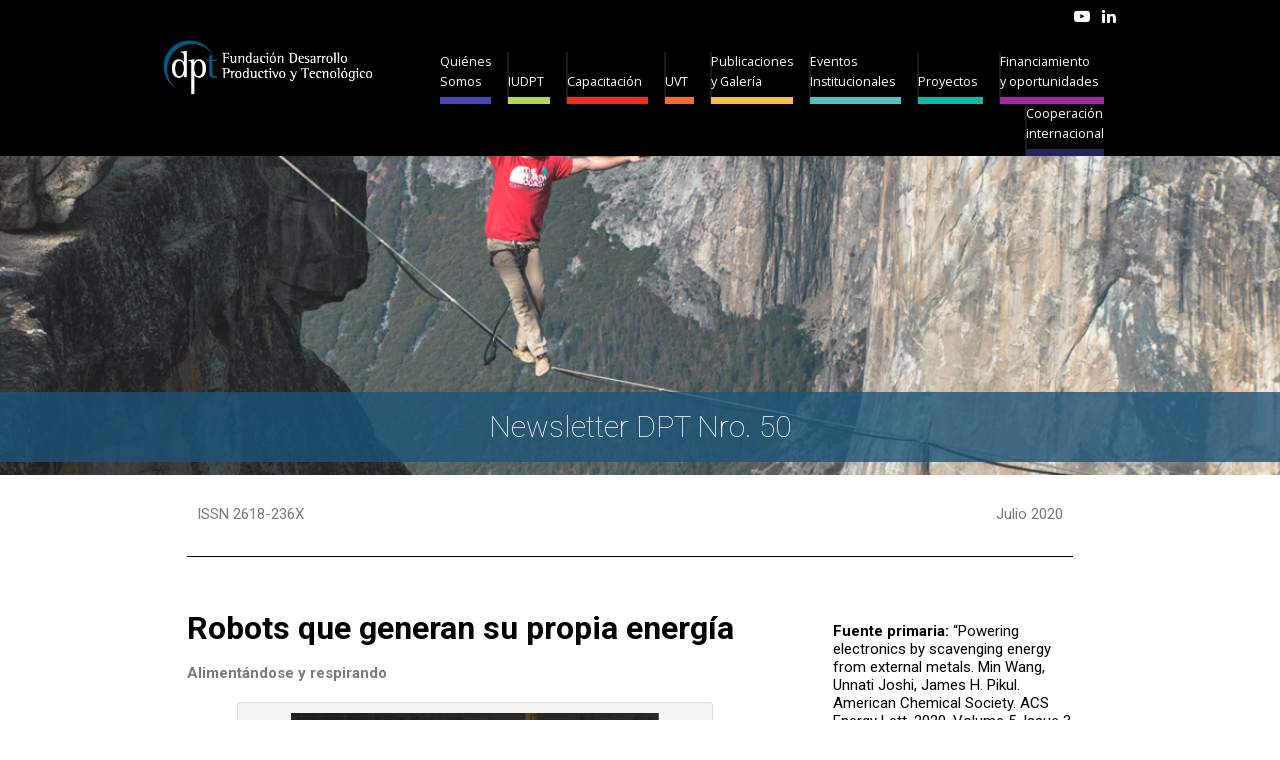

--- FILE ---
content_type: text/html; charset=UTF-8
request_url: https://fundaciondpt.com.ar/actualidad-y-publicaciones/newsletter-2-2/newsletter-n-50-julio-2020/n-50-robots-que-generan-su-propia-energia/
body_size: 18803
content:

<!DOCTYPE html>

<html  lang="es-AR">
	<head>
		
		<meta charset="UTF-8" />
		<meta name="viewport" content="width=device-width" />
		<meta name="viewport" content="initial-scale=1.0" />
		<meta name="HandheldFriendly" content="true"/>
		<link rel="profile" href="http://gmpg.org/xfn/11" />
		<link rel="pingback" href="https://fundaciondpt.com.ar/xmlrpc.php" />
		<title>N.50 – Robots que generan su propia energía &#8211; Fundación DPT</title>
<meta name='robots' content='max-image-preview:large' />
<link rel='dns-prefetch' href='//fonts.googleapis.com' />
<link rel="alternate" type="application/rss+xml" title="Fundación DPT &raquo; Feed" href="https://fundaciondpt.com.ar/feed/" />
<link rel="alternate" type="application/rss+xml" title="Fundación DPT &raquo; RSS de los comentarios" href="https://fundaciondpt.com.ar/comments/feed/" />
<link rel="alternate" title="oEmbed (JSON)" type="application/json+oembed" href="https://fundaciondpt.com.ar/wp-json/oembed/1.0/embed?url=https%3A%2F%2Ffundaciondpt.com.ar%2Factualidad-y-publicaciones%2Fnewsletter-2-2%2Fnewsletter-n-50-julio-2020%2Fn-50-robots-que-generan-su-propia-energia%2F" />
<link rel="alternate" title="oEmbed (XML)" type="text/xml+oembed" href="https://fundaciondpt.com.ar/wp-json/oembed/1.0/embed?url=https%3A%2F%2Ffundaciondpt.com.ar%2Factualidad-y-publicaciones%2Fnewsletter-2-2%2Fnewsletter-n-50-julio-2020%2Fn-50-robots-que-generan-su-propia-energia%2F&#038;format=xml" />
<style id='wp-img-auto-sizes-contain-inline-css' type='text/css'>
img:is([sizes=auto i],[sizes^="auto," i]){contain-intrinsic-size:3000px 1500px}
/*# sourceURL=wp-img-auto-sizes-contain-inline-css */
</style>
<style id='wp-emoji-styles-inline-css' type='text/css'>

	img.wp-smiley, img.emoji {
		display: inline !important;
		border: none !important;
		box-shadow: none !important;
		height: 1em !important;
		width: 1em !important;
		margin: 0 0.07em !important;
		vertical-align: -0.1em !important;
		background: none !important;
		padding: 0 !important;
	}
/*# sourceURL=wp-emoji-styles-inline-css */
</style>
<link rel='stylesheet' id='wp-block-library-css' href='https://fundaciondpt.com.ar/wp-includes/css/dist/block-library/style.min.css?ver=6.9' type='text/css' media='all' />
<style id='global-styles-inline-css' type='text/css'>
:root{--wp--preset--aspect-ratio--square: 1;--wp--preset--aspect-ratio--4-3: 4/3;--wp--preset--aspect-ratio--3-4: 3/4;--wp--preset--aspect-ratio--3-2: 3/2;--wp--preset--aspect-ratio--2-3: 2/3;--wp--preset--aspect-ratio--16-9: 16/9;--wp--preset--aspect-ratio--9-16: 9/16;--wp--preset--color--black: #000000;--wp--preset--color--cyan-bluish-gray: #abb8c3;--wp--preset--color--white: #ffffff;--wp--preset--color--pale-pink: #f78da7;--wp--preset--color--vivid-red: #cf2e2e;--wp--preset--color--luminous-vivid-orange: #ff6900;--wp--preset--color--luminous-vivid-amber: #fcb900;--wp--preset--color--light-green-cyan: #7bdcb5;--wp--preset--color--vivid-green-cyan: #00d084;--wp--preset--color--pale-cyan-blue: #8ed1fc;--wp--preset--color--vivid-cyan-blue: #0693e3;--wp--preset--color--vivid-purple: #9b51e0;--wp--preset--gradient--vivid-cyan-blue-to-vivid-purple: linear-gradient(135deg,rgb(6,147,227) 0%,rgb(155,81,224) 100%);--wp--preset--gradient--light-green-cyan-to-vivid-green-cyan: linear-gradient(135deg,rgb(122,220,180) 0%,rgb(0,208,130) 100%);--wp--preset--gradient--luminous-vivid-amber-to-luminous-vivid-orange: linear-gradient(135deg,rgb(252,185,0) 0%,rgb(255,105,0) 100%);--wp--preset--gradient--luminous-vivid-orange-to-vivid-red: linear-gradient(135deg,rgb(255,105,0) 0%,rgb(207,46,46) 100%);--wp--preset--gradient--very-light-gray-to-cyan-bluish-gray: linear-gradient(135deg,rgb(238,238,238) 0%,rgb(169,184,195) 100%);--wp--preset--gradient--cool-to-warm-spectrum: linear-gradient(135deg,rgb(74,234,220) 0%,rgb(151,120,209) 20%,rgb(207,42,186) 40%,rgb(238,44,130) 60%,rgb(251,105,98) 80%,rgb(254,248,76) 100%);--wp--preset--gradient--blush-light-purple: linear-gradient(135deg,rgb(255,206,236) 0%,rgb(152,150,240) 100%);--wp--preset--gradient--blush-bordeaux: linear-gradient(135deg,rgb(254,205,165) 0%,rgb(254,45,45) 50%,rgb(107,0,62) 100%);--wp--preset--gradient--luminous-dusk: linear-gradient(135deg,rgb(255,203,112) 0%,rgb(199,81,192) 50%,rgb(65,88,208) 100%);--wp--preset--gradient--pale-ocean: linear-gradient(135deg,rgb(255,245,203) 0%,rgb(182,227,212) 50%,rgb(51,167,181) 100%);--wp--preset--gradient--electric-grass: linear-gradient(135deg,rgb(202,248,128) 0%,rgb(113,206,126) 100%);--wp--preset--gradient--midnight: linear-gradient(135deg,rgb(2,3,129) 0%,rgb(40,116,252) 100%);--wp--preset--font-size--small: 13px;--wp--preset--font-size--medium: 20px;--wp--preset--font-size--large: 36px;--wp--preset--font-size--x-large: 42px;--wp--preset--spacing--20: 0.44rem;--wp--preset--spacing--30: 0.67rem;--wp--preset--spacing--40: 1rem;--wp--preset--spacing--50: 1.5rem;--wp--preset--spacing--60: 2.25rem;--wp--preset--spacing--70: 3.38rem;--wp--preset--spacing--80: 5.06rem;--wp--preset--shadow--natural: 6px 6px 9px rgba(0, 0, 0, 0.2);--wp--preset--shadow--deep: 12px 12px 50px rgba(0, 0, 0, 0.4);--wp--preset--shadow--sharp: 6px 6px 0px rgba(0, 0, 0, 0.2);--wp--preset--shadow--outlined: 6px 6px 0px -3px rgb(255, 255, 255), 6px 6px rgb(0, 0, 0);--wp--preset--shadow--crisp: 6px 6px 0px rgb(0, 0, 0);}:where(.is-layout-flex){gap: 0.5em;}:where(.is-layout-grid){gap: 0.5em;}body .is-layout-flex{display: flex;}.is-layout-flex{flex-wrap: wrap;align-items: center;}.is-layout-flex > :is(*, div){margin: 0;}body .is-layout-grid{display: grid;}.is-layout-grid > :is(*, div){margin: 0;}:where(.wp-block-columns.is-layout-flex){gap: 2em;}:where(.wp-block-columns.is-layout-grid){gap: 2em;}:where(.wp-block-post-template.is-layout-flex){gap: 1.25em;}:where(.wp-block-post-template.is-layout-grid){gap: 1.25em;}.has-black-color{color: var(--wp--preset--color--black) !important;}.has-cyan-bluish-gray-color{color: var(--wp--preset--color--cyan-bluish-gray) !important;}.has-white-color{color: var(--wp--preset--color--white) !important;}.has-pale-pink-color{color: var(--wp--preset--color--pale-pink) !important;}.has-vivid-red-color{color: var(--wp--preset--color--vivid-red) !important;}.has-luminous-vivid-orange-color{color: var(--wp--preset--color--luminous-vivid-orange) !important;}.has-luminous-vivid-amber-color{color: var(--wp--preset--color--luminous-vivid-amber) !important;}.has-light-green-cyan-color{color: var(--wp--preset--color--light-green-cyan) !important;}.has-vivid-green-cyan-color{color: var(--wp--preset--color--vivid-green-cyan) !important;}.has-pale-cyan-blue-color{color: var(--wp--preset--color--pale-cyan-blue) !important;}.has-vivid-cyan-blue-color{color: var(--wp--preset--color--vivid-cyan-blue) !important;}.has-vivid-purple-color{color: var(--wp--preset--color--vivid-purple) !important;}.has-black-background-color{background-color: var(--wp--preset--color--black) !important;}.has-cyan-bluish-gray-background-color{background-color: var(--wp--preset--color--cyan-bluish-gray) !important;}.has-white-background-color{background-color: var(--wp--preset--color--white) !important;}.has-pale-pink-background-color{background-color: var(--wp--preset--color--pale-pink) !important;}.has-vivid-red-background-color{background-color: var(--wp--preset--color--vivid-red) !important;}.has-luminous-vivid-orange-background-color{background-color: var(--wp--preset--color--luminous-vivid-orange) !important;}.has-luminous-vivid-amber-background-color{background-color: var(--wp--preset--color--luminous-vivid-amber) !important;}.has-light-green-cyan-background-color{background-color: var(--wp--preset--color--light-green-cyan) !important;}.has-vivid-green-cyan-background-color{background-color: var(--wp--preset--color--vivid-green-cyan) !important;}.has-pale-cyan-blue-background-color{background-color: var(--wp--preset--color--pale-cyan-blue) !important;}.has-vivid-cyan-blue-background-color{background-color: var(--wp--preset--color--vivid-cyan-blue) !important;}.has-vivid-purple-background-color{background-color: var(--wp--preset--color--vivid-purple) !important;}.has-black-border-color{border-color: var(--wp--preset--color--black) !important;}.has-cyan-bluish-gray-border-color{border-color: var(--wp--preset--color--cyan-bluish-gray) !important;}.has-white-border-color{border-color: var(--wp--preset--color--white) !important;}.has-pale-pink-border-color{border-color: var(--wp--preset--color--pale-pink) !important;}.has-vivid-red-border-color{border-color: var(--wp--preset--color--vivid-red) !important;}.has-luminous-vivid-orange-border-color{border-color: var(--wp--preset--color--luminous-vivid-orange) !important;}.has-luminous-vivid-amber-border-color{border-color: var(--wp--preset--color--luminous-vivid-amber) !important;}.has-light-green-cyan-border-color{border-color: var(--wp--preset--color--light-green-cyan) !important;}.has-vivid-green-cyan-border-color{border-color: var(--wp--preset--color--vivid-green-cyan) !important;}.has-pale-cyan-blue-border-color{border-color: var(--wp--preset--color--pale-cyan-blue) !important;}.has-vivid-cyan-blue-border-color{border-color: var(--wp--preset--color--vivid-cyan-blue) !important;}.has-vivid-purple-border-color{border-color: var(--wp--preset--color--vivid-purple) !important;}.has-vivid-cyan-blue-to-vivid-purple-gradient-background{background: var(--wp--preset--gradient--vivid-cyan-blue-to-vivid-purple) !important;}.has-light-green-cyan-to-vivid-green-cyan-gradient-background{background: var(--wp--preset--gradient--light-green-cyan-to-vivid-green-cyan) !important;}.has-luminous-vivid-amber-to-luminous-vivid-orange-gradient-background{background: var(--wp--preset--gradient--luminous-vivid-amber-to-luminous-vivid-orange) !important;}.has-luminous-vivid-orange-to-vivid-red-gradient-background{background: var(--wp--preset--gradient--luminous-vivid-orange-to-vivid-red) !important;}.has-very-light-gray-to-cyan-bluish-gray-gradient-background{background: var(--wp--preset--gradient--very-light-gray-to-cyan-bluish-gray) !important;}.has-cool-to-warm-spectrum-gradient-background{background: var(--wp--preset--gradient--cool-to-warm-spectrum) !important;}.has-blush-light-purple-gradient-background{background: var(--wp--preset--gradient--blush-light-purple) !important;}.has-blush-bordeaux-gradient-background{background: var(--wp--preset--gradient--blush-bordeaux) !important;}.has-luminous-dusk-gradient-background{background: var(--wp--preset--gradient--luminous-dusk) !important;}.has-pale-ocean-gradient-background{background: var(--wp--preset--gradient--pale-ocean) !important;}.has-electric-grass-gradient-background{background: var(--wp--preset--gradient--electric-grass) !important;}.has-midnight-gradient-background{background: var(--wp--preset--gradient--midnight) !important;}.has-small-font-size{font-size: var(--wp--preset--font-size--small) !important;}.has-medium-font-size{font-size: var(--wp--preset--font-size--medium) !important;}.has-large-font-size{font-size: var(--wp--preset--font-size--large) !important;}.has-x-large-font-size{font-size: var(--wp--preset--font-size--x-large) !important;}
/*# sourceURL=global-styles-inline-css */
</style>

<style id='classic-theme-styles-inline-css' type='text/css'>
/*! This file is auto-generated */
.wp-block-button__link{color:#fff;background-color:#32373c;border-radius:9999px;box-shadow:none;text-decoration:none;padding:calc(.667em + 2px) calc(1.333em + 2px);font-size:1.125em}.wp-block-file__button{background:#32373c;color:#fff;text-decoration:none}
/*# sourceURL=/wp-includes/css/classic-themes.min.css */
</style>
<link rel='stylesheet' id='contact-form-7-css' href='https://fundaciondpt.com.ar/wp-content/plugins/contact-form-7/includes/css/styles.css?ver=5.8.2' type='text/css' media='all' />
<link rel='stylesheet' id='sow-button-base-css' href='https://fundaciondpt.com.ar/wp-content/plugins/so-widgets-bundle/widgets/button/css/style.css?ver=1.56.0' type='text/css' media='all' />
<link rel='stylesheet' id='sow-google-font-open sans-css' href='https://fonts.googleapis.com/css?family=Open+Sans%3A600&#038;display=swap&#038;ver=6.9' type='text/css' media='all' />
<link rel='stylesheet' id='sow-button-flat-467e47b433bc-css' href='https://fundaciondpt.com.ar/wp-content/uploads/siteorigin-widgets/sow-button-flat-467e47b433bc.css?ver=6.9' type='text/css' media='all' />
<link rel='stylesheet' id='megamenu-css' href='https://fundaciondpt.com.ar/wp-content/uploads/maxmegamenu/style.css?ver=9150e7' type='text/css' media='all' />
<link rel='stylesheet' id='dashicons-css' href='https://fundaciondpt.com.ar/wp-includes/css/dashicons.min.css?ver=6.9' type='text/css' media='all' />
<link rel='stylesheet' id='business-elite-style-css' href='https://fundaciondpt.com.ar/wp-content/themes/business-elite/style.css?ver=1.1.32' type='text/css' media='all' />
<link rel='stylesheet' id='wdwt_slider-style-css' href='https://fundaciondpt.com.ar/wp-content/themes/business-elite/styles/slider.css?ver=1.1.32' type='text/css' media='all' />
<link rel='stylesheet' id='wdwt_effect-style-css' href='https://fundaciondpt.com.ar/wp-content/themes/business-elite/styles/effects.css?ver=1.1.32' type='text/css' media='all' />
<link rel='stylesheet' id='font-awesome-css' href='https://fundaciondpt.com.ar/wp-content/plugins/elementor/assets/lib/font-awesome/css/font-awesome.min.css?ver=4.7.0' type='text/css' media='all' />
<link rel='stylesheet' id='mCustomScrollbar-css' href='https://fundaciondpt.com.ar/wp-content/themes/business-elite/inc/css/jquery.mCustomScrollbar.css?ver=1.1.32' type='text/css' media='all' />
<link rel='stylesheet' id='elementor-icons-css' href='https://fundaciondpt.com.ar/wp-content/plugins/elementor/assets/lib/eicons/css/elementor-icons.min.css?ver=5.23.0' type='text/css' media='all' />
<link rel='stylesheet' id='elementor-frontend-css' href='https://fundaciondpt.com.ar/wp-content/plugins/elementor/assets/css/frontend.min.css?ver=3.16.6' type='text/css' media='all' />
<link rel='stylesheet' id='swiper-css' href='https://fundaciondpt.com.ar/wp-content/plugins/elementor/assets/lib/swiper/css/swiper.min.css?ver=5.3.6' type='text/css' media='all' />
<link rel='stylesheet' id='elementor-post-20295-css' href='https://fundaciondpt.com.ar/wp-content/uploads/elementor/css/post-20295.css?ver=1698081588' type='text/css' media='all' />
<link rel='stylesheet' id='elementor-global-css' href='https://fundaciondpt.com.ar/wp-content/uploads/elementor/css/global.css?ver=1698082783' type='text/css' media='all' />
<link rel='stylesheet' id='elementor-post-9450-css' href='https://fundaciondpt.com.ar/wp-content/uploads/elementor/css/post-9450.css?ver=1700298693' type='text/css' media='all' />
<link rel='stylesheet' id='google-fonts-1-css' href='https://fonts.googleapis.com/css?family=Roboto%3A100%2C100italic%2C200%2C200italic%2C300%2C300italic%2C400%2C400italic%2C500%2C500italic%2C600%2C600italic%2C700%2C700italic%2C800%2C800italic%2C900%2C900italic%7CRoboto+Slab%3A100%2C100italic%2C200%2C200italic%2C300%2C300italic%2C400%2C400italic%2C500%2C500italic%2C600%2C600italic%2C700%2C700italic%2C800%2C800italic%2C900%2C900italic&#038;display=auto&#038;ver=6.9' type='text/css' media='all' />
<link rel="preconnect" href="https://fonts.gstatic.com/" crossorigin><!--n2css--><script type="text/javascript" src="https://fundaciondpt.com.ar/wp-includes/js/jquery/jquery.min.js?ver=3.7.1" id="jquery-core-js"></script>
<script type="text/javascript" src="https://fundaciondpt.com.ar/wp-includes/js/jquery/jquery-migrate.min.js?ver=3.4.1" id="jquery-migrate-js"></script>
<script type="text/javascript" id="wdwt_custom_js-js-extra">
/* <![CDATA[ */
var business_elite_admin_ajax = "https://fundaciondpt.com.ar/wp-admin/admin-ajax.php";
var business_elite_effects = {"top_post_effect":"none","feautured_effect":"none","portfolio_effect":"none","contact_effect":"none"};
var business_elite_site_url = "https://fundaciondpt.com.ar/";
var business_elite_is_front = "0";
//# sourceURL=wdwt_custom_js-js-extra
/* ]]> */
</script>
<script type="text/javascript" src="https://fundaciondpt.com.ar/wp-content/themes/business-elite/inc/js/javascript.js?ver=1.1.32" id="wdwt_custom_js-js"></script>
<script type="text/javascript" src="https://fundaciondpt.com.ar/wp-content/themes/business-elite/inc/js/jquery.scrollTo-min.js?ver=1.1.32" id="jquery-scrollto-js"></script>
<script type="text/javascript" src="https://fundaciondpt.com.ar/wp-content/themes/business-elite/inc/js/jquery.animateNumber.min.js?ver=1.1.32" id="jquery-animate-number-js"></script>
<script type="text/javascript" id="wdwt_response-js-extra">
/* <![CDATA[ */
var wdwt_sticky_menu = "1";
//# sourceURL=wdwt_response-js-extra
/* ]]> */
</script>
<script type="text/javascript" src="https://fundaciondpt.com.ar/wp-content/themes/business-elite/inc/js/responsive.js?ver=1.1.32" id="wdwt_response-js"></script>
<script type="text/javascript" src="https://fundaciondpt.com.ar/wp-content/themes/business-elite/inc/js/scrolling_menu.js?ver=1.1.32" id="wdwt_scrolling_menu-js"></script>
<script type="text/javascript" src="https://fundaciondpt.com.ar/wp-content/themes/business-elite/inc/js/jquery-hover-effect.js?ver=1.1.32" id="wdwt_hover_effect-js"></script>
<script type="text/javascript" src="https://fundaciondpt.com.ar/wp-content/themes/business-elite/inc/js/jquery.mobile.min.js?ver=1.1.32" id="jquery-mobile-js"></script>
<script type="text/javascript" src="https://fundaciondpt.com.ar/wp-content/themes/business-elite/inc/js/jquery.mCustomScrollbar.concat.min.js?ver=1.1.32" id="jquery-mCustomScrollbar-js"></script>
<script type="text/javascript" src="https://fundaciondpt.com.ar/wp-content/themes/business-elite/inc/js/jquery.fullscreen-0.4.1.js?ver=1.1.32" id="jquery-fullscreen-js"></script>
<script type="text/javascript" id="wdwt_lightbox_loader-js-extra">
/* <![CDATA[ */
var admin_ajax_url = "https://fundaciondpt.com.ar/wp-admin/admin-ajax.php";
//# sourceURL=wdwt_lightbox_loader-js-extra
/* ]]> */
</script>
<script type="text/javascript" src="https://fundaciondpt.com.ar/wp-content/themes/business-elite/inc/js/lightbox.js?ver=1.1.32" id="wdwt_lightbox_loader-js"></script>
<link rel="https://api.w.org/" href="https://fundaciondpt.com.ar/wp-json/" /><link rel="alternate" title="JSON" type="application/json" href="https://fundaciondpt.com.ar/wp-json/wp/v2/pages/9450" /><link rel="EditURI" type="application/rsd+xml" title="RSD" href="https://fundaciondpt.com.ar/xmlrpc.php?rsd" />
<meta name="generator" content="WordPress 6.9" />
<link rel="canonical" href="https://fundaciondpt.com.ar/actualidad-y-publicaciones/newsletter-2-2/newsletter-n-50-julio-2020/n-50-robots-que-generan-su-propia-energia/" />
<link rel='shortlink' href='https://fundaciondpt.com.ar/?p=9450' />
      <script>
        var full_width_business_elite = 0;
      </script>
        <style type="text/css">
          #sidebar1, #sidebar2 {
            display: none;
          }

          #blog, .blog {
            display: block;
            float: left;
          }

          .container {
            width: 75%;
            max-width: 100%;
          }
          @media only screen and (min-width: 1920px) {
            .container {
              width: 60%;
            }
          }

          #blog, .blog {
            width: 100%;
          }

        </style>
        	<style>
		#top_posts_out{
			-webkit-order:3;
			-ms-order:3;
			order:3;
		}
		#category_tabs_sec{
			-webkit-order:2;
			-ms-order:2;
			order:2;
		}
		#featured_sec{
			-webkit-order:3;
			-ms-order:3;
			order:3;
		}
		#blog_home_out{
			-webkit-order:4;
			-ms-order:4;
			order:4;
		}
		#portfolio_home_out{
			-webkit-order:5;
			-ms-order:5;
			order:5;
		}
		#contact_us_sec{
			-webkit-order:6;
			-ms-order:6;
			order:6;
		}
	</style>
	    <style>
      #header-middle {
        width: 28%;
      }

      #header .phone-menu-block {
        width: 72%;
      }
    </style>
    <style type="text/css">  
    h1, h2, h3, h4, h5, h6 {
      font-family: Open Sans, sans-serif;
      font-weight: lighter;
      letter-spacing: 0.00em;
      text-transform: none;
      font-variant: normal;
      font-style: normal;
    } 
        
    body {
      font-family: Open Sans, sans-serif;
      font-weight: normal;
      letter-spacing: 0.00em;
      text-transform: none;
      font-variant: normal;
      font-style: normal;
    }
       
    input, textarea {
      font-family: Open Sans, sans-serif;
      font-weight: normal;
      letter-spacing: 0.00em;
      text-transform: none;
      font-variant: normal;
      font-style: normal;
      ?>;
    }
    </style>    <script>

      WebFontConfig = {
        google: { families: [ 
                  'Open Sans:lighternormal',
                  'Open Sans:normalnormal',
                  'Open Sans:normalnormal'
        ] }

      };
      (function() {
        var wf = document.createElement('script');
        wf.src = ('https:' == document.location.protocol ? 'https' : 'http') +
        '://ajax.googleapis.com/ajax/libs/webfont/1/webfont.js';
        wf.type = 'text/javascript';
        wf.async = 'true';
        var s = document.getElementsByTagName('script')[0];
        s.parentNode.insertBefore(wf, s);
      })();
      
      </script>
    
    
    <style type="text/css">

      #slideshow .wdwts_slideshow_description_text * {
        color: #000000;
      }

      #sidebar1, #sidebar2 {
        border: 1px solid #ffffff;
      }

      /*--- HEADER TEXT ---*/
      h1, h2, h3, h4, .cat_widg_cont h5, h1 > a, h2 > a, h3 > a, h4 > a, .cat_widg_cont h5 > a, h1 > a:link, h2 > a:link, h3 > a:link, h4 > a:link, .cat_widg_cont h5 > a:link, h1 > a:hover, h2 > a:hover, h3 > a:hover, h4 > a:hover, .cat_widg_cont h5 > a:hover, h1 > a:visited, h2 > a:visited, h3 > a:visited, h4 > a:visited, .cat_widg_cont h5 > a:visited, .sitemap.half-block h3, .half-block.sitemap ul li:before, #header, .inputboxx h4, #blog h3 a {
        color: #5a5a5a;
      }
      body {
        color: #000000;
      }
      /*--- PRIMARY TEXT ---*/
      h5, h6, h5 > a, h6 > a, h5 > a:link, h6 > a:link, h5 > a:hover, h6 > a:hover, h5 > a:visited, h6 > a:visited {
        color: #000000;
      }

      .top_part p, .top_part h2 {
        color: #5a5a5a;
      }

      /*--- LOGO ---*/
      a:link.site-title-a, a:hover.site-title-a, a:visited.site-title-a, a.site-title-a, #logo h1 {
        color: #ffffff !important;
      }

      /*--- HEADER ---*/
      header {
        background: #000000;
      }

      #header {
        background: #000000 !important;
      }

      .wdwt_loading_slider {
        background: # ffffff;
        background-image: url(https://fundaciondpt.com.ar/wp-content/themes/business-elite/images/loading_slider.gif);
      }

      #header.has_slider {
        background: rgba(0,0,0,0.2) !important;
        -webkit-transition: background-color 1000ms linear;
        -moz-transition: background-color 1000ms linear;
        -o-transition: background-color 1000ms linear;
        -ms-transition: background-color 1000ms linear;
        transition: background-color 1000ms linear;
      }

      #header.has_slider #top-nav {
        -webkit-transition: background-color 10ms linear;
        -moz-transition: background-color 10ms linear;
        -o-transition: background-color 10ms linear;
        -ms-transition: background-color 10ms linear;
        transition: background-color 10ms linear;
      }

      #header.has_slider.sticky_menu #top-nav {
        -webkit-transition: background-color 5000ms linear;
        -moz-transition: background-color 5000ms linear;
        -o-transition: background-color 5000ms linear;
        -ms-transition: background-color 5000ms linear;
        transition: background-color 5000ms linear;
      }

            #header.sticky_menu {
        background: #000000 !important;
      }
      
      /*--- MENU ---*/
      #top-nav {
        background: #000000 !important;
      }

      .has_slider #top-nav {
        background: rgba(0,0,0,0.01) !important;
      }

            #header.sticky_menu #top-nav {
        background: #000000 !important;
      }
      

      .top-nav-list > li > ul, .top-nav-list ul li ul {
        background: #000000;
      }

      .top-nav-list li a, .top-nav-list li.current_page_item > a, .top-nav-list li.current-menu-item > a,
      #site-description-p {
        color: #ffffff !important;
      }

      .active_menu, .widget-area a:hover {
        color: #0A7ED5 !important;
      }

      #top-nav > div > ul > li.current-menu-item,
      #top-nav > div > div > ul > li.current-menu-item,
      #top-nav > div > ul > li:hover,
      #top-nav > div > div > ul > li:hover,
      .top-nav-list > li > ul li:hover,
      .top-nav-list ul li ul li:hover {
        background-color: #000000 !important;
      }

      .has_slider #top-nav > div > ul > li.current-menu-item,
      .has_slider #top-nav > div > div > ul > li.current-menu-item,
      .has_slider #top-nav > div > ul > li:hover,
      .has_slider #top-nav > div > div > ul > li:hover {
        background-color: rgba(0,0,0,0.01) !important;
      }

            .sticky_menu #top-nav > div > ul > li.current-menu-item,
      .sticky_menu #top-nav > div > div > ul > li.current-menu-item,
      .sticky_menu #top-nav > div > ul > li:hover,
      .sticky_menu #top-nav > div > div > ul > li:hover {
        background-color: #000000 !important;
      }
      



      #menu-button-block {
        background-color: #5a5a5a;
      }

      #top-nav > div > ul > li > a:hover, #top-nav > div > ul > li > a:link:hover, .top-nav-list li a:hover,
      #top-nav > div > ul > li > a:visited:hover, #top-nav > div > div > ul > li > a:hover,
      #top-nav > div > div > ul > li > a:link:hover, #top-nav > div > div > ul > li > a:visited:hover, .active_menu {
        color: #0A7ED5 !important;
      }


      .active_menu {
        background-color: #000000 !important;
      }
      
      /*--- PRIMARY LINKS ---*/
      a {
        color: #000000;
      }

      a:hover {
        color: #0A7ED5;
      }


      /*--- TOP PART OF PAGES & POSTS---*/
      .before_blog {
        background-color: #ffffff !important;
      }

      .before_blog_2 {
        background-color: #727272;
      }



      /*--- TOP POSTS & PORTFOLIO ---*/
      #top_posts_out, .portfolio_home {
        background-color: #F8F8F8;
      }

      .more_info_tpost .tab-more, .page-navigation a, #copyright a, .logged-in-as a {
        color: #000000 !important;
      }

      .more_info_tpost .tab-more:hover, .page-navigation a:hover, #copyright a:hover, .logged-in-as a:hover {
        color: #0A7ED5 !important;
      }

      /*--- CATEGORY TABS BACK. COLOR ---*/
      #wd-categories-tabs ul.tabs li.active, #wd-categories-tabs ul.tabs li.active:link,
      #wd-categories-tabs ul.tabs li a /*, #wd-categories-tabs  ul.content > li ul li div.text .slaq*/
      {
        background-color: #545454;
      }

      #wd-categories-tabs ul.content > li ul li h3 {
        color: #5a5a5a;
      }

      #wd-categories-tabs ul.content > li ul li.active {
        border: 2px solid #545454;
      }

      /*--- FEATURED POST ---*/
      .full-width *, #videos-block .full-width #p1 a {
        color: #FFFFFF ;
      }

      .blog-post h3 a {
        color: #5a5a5a ;
      }

      /*--- SIDEBAR BACK. ---*/
      #wdposts-tabs ul, #sidebar1, #sidebar2 {
        background-color: #F3F3F4;
      }

      /*--- CONTENT POSTS ---*/
      .home_blog_post {
        background-color: #FFFFFF;
      }

      #blog_home .date {
        background-color: #DDDDDD !important;
        color: #ffffff !important;
      }

      /*--- FIRST FOOTER SIDEBAR BACK. ---*/
      #sidebar3 {
        background-color: #F3F3F4;
      }

      /*--- SECOND FOOTER SIDEBAR BACK. ---*/
      #sidebar4 {
        background-color: #FFFFFF;
      }

      /*--- FOOTER BACK. ---*/
      #footer-bottom {
        background-color: #FFFFFF;
      }

      /*--- FOOTER TITLE ---*/
      .widget-container h3, .widget-area h3, .most_categories h3 > a, .percent_text_title, aside .widget-area > h3 {
        color: #000000;
      }

      /*--- FOOTER TEXT ---*/
      #footer-bottom, #sidebar3, #sidebar3 p, #sidebar4, #sidebar4 p {
        color: #000000;
      }

      /*--- META INFO ---*/
      .entry-meta *, .date, .meta-date a, .author.vcard a, .entry-date, .sep, .categories-links a {
        color: #B2B0B0 !important;
      }

      .entry-date:hover, .categories-links a:hover, .author.vcard a:hover, .tags-links a:hover {
        color: #0A7ED5 !important;
      }

      /*--- BUTTONS ---*/
      #blog .content-posts .tab-more, #blog_home .content-posts .tab-more, .blog-post .read_more {
        color: #000000;
      }

      #blog .content-posts .tab-more:hover, #blog_home .content-posts .tab-more:hover, .blog-post .read_more:hover {
        color: #0A7ED5;
      }

      .inputboxx_home .reset_home:hover, .inputboxx_home .submit_home:hover,
      .inputboxx_home .reset_home:focus, .inputboxx_home .submit_home:focus {
        border: 1px solid #B2B0B0;
      }

      #commentform #submit:focus, .reset:focus, .contact_send:focus, .page-login .log-out:focus, .reply:focus, #log_in div .read_more:focus, #searchsubmit:focus {
        outline: none !important;
      }

      #commentform #submit, .reset, .contact_send, .page-login .log-out, #log_in div .read_more, #searchsubmit, .reply, .slaq a, .about_content a.read_more,
      .top_posts.pagination_button, .content_posts_home_pagination, .portfolio_home_pagination {
        background-color: #B2B0B0;
        color: #000000 ;
      }

      .wd_cat_tabs.pagination_button .fa {
        color: #B2B0B0 !important;
      }

      .wd_cat_tabs.pagination_button .fa:hover {
        color: # c9c7c7 !important;
      }

      #commentform #submit:hover, .reset:hover, .contact_send:hover, .page-login .log-out:hover, #log_in div .read_more:hover, #searchsubmit:hover, .reply:hover, .slaq a:hover, .about_content a.read_more:hover,
      .top_posts.pagination_button:hover, .content_posts_home_pagination:hover, .portfolio_home_pagination:hover {
        background-color: #bdbbbb ;
        color: #333333 ;
      }


      .comment-edit-link, .comment-author.vcard a {
        color: #000000 !important;
      }



      #TB_prev a:hover, #TB_next a:hover {
        color: #0A7ED5 !important;
      }


      .half-block.sitemap a {
        color: #000000 !important;
      }

      .half-block.sitemap a:hover {
        color: #0A7ED5 !important;
      }

      /*--- ZOOM EYE ---*/
      .circle:hover, .eye_port:hover, .eye_blog:hover, .eye_our:hover, .link_post:hover {
        background-color: #B2B0B0 !important;
      }

      .cont_us_top .circle:hover {
        background-color: inherit !important;
      }

      .sticky_post {
        border: 5px double #5a5a5a;
      }
      @media only screen and (max-width : 767px){
        #menu-button-block #trigram-for-heaven,
        #menu-button-block #trigram-for-heaven {
          color: #000000 !important;;
        }

        #top-nav > div ul, #top-nav > div > div ul {
          background-color: #000000;
        }
      }
    </style>
    
<style type="text/css" id="breadcrumb-trail-css">.breadcrumbs .trail-browse,.breadcrumbs .trail-items,.breadcrumbs .trail-items li {display: inline-block;margin:0;padding: 0;border:none;background:transparent;text-indent: 0;}.breadcrumbs .trail-browse {font-size: inherit;font-style:inherit;font-weight: inherit;color: inherit;}.breadcrumbs .trail-items {list-style: none;}.trail-items li::after {content: "\002F";padding: 0 0.5em;}.trail-items li:last-of-type::after {display: none;}</style>
<meta name="generator" content="Elementor 3.16.6; features: e_dom_optimization, e_optimized_assets_loading, additional_custom_breakpoints; settings: css_print_method-external, google_font-enabled, font_display-auto">
<style type="text/css" id="custom-background-css">
body.custom-background { background-color: #ffffff; }
</style>
	<link rel="icon" href="https://fundaciondpt.com.ar/wp-content/uploads/2018/01/cropped-icono_dpt-32x32.png" sizes="32x32" />
<link rel="icon" href="https://fundaciondpt.com.ar/wp-content/uploads/2018/01/cropped-icono_dpt-192x192.png" sizes="192x192" />
<link rel="apple-touch-icon" href="https://fundaciondpt.com.ar/wp-content/uploads/2018/01/cropped-icono_dpt-180x180.png" />
<meta name="msapplication-TileImage" content="https://fundaciondpt.com.ar/wp-content/uploads/2018/01/cropped-icono_dpt-270x270.png" />
		<style type="text/css" id="wp-custom-css">
			 #header.has_slider {
	 background: rgba(0,0,0,0.6) !important}
#header.sticky_menu #top-nav
{
	background:transparent !important
}
#header.sticky_menu {
    background: #000000 !important;
}
#logo img {
    display: table;
    max-width: 80%;
    height: auto;
}
.before_blog_1 h1 {
    color: #ffffff;
} 
		</style>
		<style type="text/css">/** Mega Menu CSS: fs **/</style>
	<link rel='stylesheet' id='siteorigin-panels-front-css' href='https://fundaciondpt.com.ar/wp-content/plugins/siteorigin-panels/css/front-flex.min.css?ver=2.27.0' type='text/css' media='all' />
<link rel='stylesheet' id='sow-button-flat-a2b0933d9cfe-css' href='https://fundaciondpt.com.ar/wp-content/uploads/siteorigin-widgets/sow-button-flat-a2b0933d9cfe.css?ver=6.9' type='text/css' media='all' />
<link rel='stylesheet' id='siteorigin-widget-icon-font-fontawesome-css' href='https://fundaciondpt.com.ar/wp-content/plugins/so-widgets-bundle/icons/fontawesome/style.css?ver=6.9' type='text/css' media='all' />
<link rel='stylesheet' id='e-animations-css' href='https://fundaciondpt.com.ar/wp-content/plugins/elementor/assets/lib/animations/animations.min.css?ver=3.16.6' type='text/css' media='all' />
</head>

	<body class="wp-singular page-template-default page page-id-9450 page-child parent-pageid-9373 custom-background wp-theme-business-elite cbc-page mega-menu-primary-menu elementor-default elementor-kit-20295 elementor-page elementor-page-9450">
		<header>
			<div>
								<div class="clear"></div>
			</div>
			

	
			
	<div id="header" style="position: relative; z-index: 3; top: 0;">
					
		<div class="container">
<!-- SOCIAL MEDIA ICONS-->
<div id="header_icons">
	<ul>
	 <li><a href="https://www.youtube.com/channel/UCl_2V_sV_WOTwC_7Nvngg2A" target="_blank" alt="Youtube"><i class="fa fa-youtube-play"></i></a></li>
 <li><a href="https://ar.linkedin.com/in/fundacion-dpt-desarrollo-productivo-y-tecnol%C3%B3gico" target="_blank" alt="LinkedIn"><i class="fa fa-linkedin"></i></a></li>
  </ul>
 </div>
			
          <div id="header-middle" class="show_in_stiky">
        <a id="logo" href="https://fundaciondpt.com.ar/"
           title="Fundación DPT">
          <img id="site-title" src="http://fundaciondpt.com.ar/wp-content/uploads/2018/05/logo_DPT_grande_out_blanco.png" alt="logo">
        </a>
      </div>
    
    

			
			<div class="phone-menu-block">
				<nav id="top-nav">
					<div class="" style="width:100% !important;">
						<div id="mega-menu-wrap-primary-menu" class="mega-menu-wrap"><div class="mega-menu-toggle"><div class="mega-toggle-blocks-left"></div><div class="mega-toggle-blocks-center"></div><div class="mega-toggle-blocks-right"><div class='mega-toggle-block mega-menu-toggle-block mega-toggle-block-1' id='mega-toggle-block-1' tabindex='0'><span class='mega-toggle-label' role='button' aria-expanded='false'><span class='mega-toggle-label-closed'>MENU</span><span class='mega-toggle-label-open'>MENU</span></span></div></div></div><ul id="mega-menu-primary-menu" class="mega-menu max-mega-menu mega-menu-horizontal mega-no-js" data-event="hover" data-effect="fade_up" data-effect-speed="200" data-effect-mobile="disabled" data-effect-speed-mobile="0" data-panel-width=".page" data-mobile-force-width="false" data-second-click="close" data-document-click="collapse" data-vertical-behaviour="accordion" data-breakpoint="768" data-unbind="true" data-mobile-state="collapse_all" data-hover-intent-timeout="300" data-hover-intent-interval="100"><li class='mega-quienes mega-menu-item mega-menu-item-type-custom mega-menu-item-object-custom mega-menu-item-has-children mega-menu-megamenu mega-align-bottom-left mega-menu-grid mega-disable-link mega-menu-item-1831 quienes' id='mega-menu-item-1831'><a class="mega-menu-link" tabindex="0" aria-haspopup="true" aria-expanded="false" role="button">Quiénes<br />Somos<span class="mega-indicator"></span></a>
<ul class="mega-sub-menu">
<li class='mega-menu-row' id='mega-menu-1831-0'>
	<ul class="mega-sub-menu">
<li class='mega-menu-column mega-menu-columns-4-of-12 mega-hide-on-mobile' id='mega-menu-1831-0-0'>
		<ul class="mega-sub-menu">
<li class='mega-menu-item mega-menu-item-type-widget widget_text mega-menu-item-text-19' id='mega-menu-item-text-19'>			<div class="textwidget"><h2 style="color: #6865ff;">Quiénes Somos</h2>
</div>
		</li>		</ul>
</li><li class='mega-menu-column mega-menu-columns-3-of-12' id='mega-menu-1831-0-1'>
		<ul class="mega-sub-menu">
<li class='mega-menu-item mega-menu-item-type-post_type mega-menu-item-object-page mega-menu-item-1767' id='mega-menu-item-1767'><a class="mega-menu-link" href="https://fundaciondpt.com.ar/la-fundacion-2/">La Fundación</a></li><li class='mega-menu-item mega-menu-item-type-post_type mega-menu-item-object-page mega-menu-item-38' id='mega-menu-item-38'><a class="mega-menu-link" href="https://fundaciondpt.com.ar/mision-y-vision/">Misión y Visión</a></li><li class='mega-menu-item mega-menu-item-type-post_type mega-menu-item-object-page mega-menu-item-2913' id='mega-menu-item-2913'><a class="mega-menu-link" href="https://fundaciondpt.com.ar/autoridades-con-resena/">Autoridades</a></li><li class='mega-menu-item mega-menu-item-type-post_type mega-menu-item-object-page mega-menu-item-23004' id='mega-menu-item-23004'><a class="mega-menu-link" href="https://fundaciondpt.com.ar/staff/">Staff</a></li><li class='mega-menu-item mega-menu-item-type-post_type mega-menu-item-object-page mega-menu-item-36' id='mega-menu-item-36'><a class="mega-menu-link" href="https://fundaciondpt.com.ar/convenios-institucionales/">Convenios Institucionales</a></li>		</ul>
</li><li class='mega-menu-column mega-menu-columns-3-of-12' id='mega-menu-1831-0-2'></li>	</ul>
</li></ul>
</li><li class='mega-proyecto mega-menu-item mega-menu-item-type-post_type mega-menu-item-object-page mega-menu-item-has-children mega-menu-megamenu mega-align-bottom-left mega-menu-grid mega-disable-link mega-menu-item-26 proyecto' id='mega-menu-item-26'><a class="mega-menu-link" tabindex="0" aria-haspopup="true" aria-expanded="false" role="button"><br> IUDPT<span class="mega-indicator"></span></a>
<ul class="mega-sub-menu">
<li class='mega-menu-row' id='mega-menu-26-0'>
	<ul class="mega-sub-menu">
<li class='mega-menu-column mega-menu-columns-5-of-12 mega-hide-on-mobile' id='mega-menu-26-0-0'>
		<ul class="mega-sub-menu">
<li class='mega-menu-item mega-menu-item-type-widget widget_text mega-menu-item-text-20' id='mega-menu-item-text-20'>			<div class="textwidget"><h2 style="color: #b6d656;">Instituto Universitario DPT</h2>
</div>
		</li>		</ul>
</li><li class='mega-menu-column mega-menu-columns-3-of-12' id='mega-menu-26-0-1'>
		<ul class="mega-sub-menu">
<li class='mega-menu-item mega-menu-item-type-custom mega-menu-item-object-custom mega-menu-item-15408' id='mega-menu-item-15408'><a target="_blank" class="mega-menu-link" href="https://iudpt.edu.ar/">Web</a></li><li class='mega-menu-item mega-menu-item-type-post_type mega-menu-item-object-page mega-menu-item-745' id='mega-menu-item-745'><a class="mega-menu-link" href="https://fundaciondpt.com.ar/instituto-universitario/">Instituto Universitario para el Desarrollo Productivo y Tecnológico Empresarial de la Argentina (IUDPT)</a></li><li class='mega-menu-item mega-menu-item-type-post_type mega-menu-item-object-page mega-menu-item-20121' id='mega-menu-item-20121'><a class="mega-menu-link" href="https://fundaciondpt.com.ar/instalaciones/">Instalaciones</a></li>		</ul>
</li><li class='mega-menu-column mega-menu-columns-4-of-12 mega-hide-on-mobile' id='mega-menu-26-0-2'></li>	</ul>
</li><li class='mega-menu-row' id='mega-menu-26-3'>
	<ul class="mega-sub-menu">
<li class='mega-menu-column mega-menu-columns-3-of-12' id='mega-menu-26-3-0'></li>	</ul>
</li></ul>
</li><li class='mega-educativa mega-menu-item mega-menu-item-type-post_type mega-menu-item-object-page mega-menu-item-has-children mega-menu-megamenu mega-align-bottom-left mega-menu-grid mega-disable-link mega-menu-item-24 educativa' id='mega-menu-item-24'><a class="mega-menu-link" tabindex="0" aria-haspopup="true" aria-expanded="false" role="button"><br> Capacitación<span class="mega-indicator"></span></a>
<ul class="mega-sub-menu">
<li class='mega-menu-row' id='mega-menu-24-0'>
	<ul class="mega-sub-menu">
<li class='mega-menu-column mega-menu-columns-2-of-12 mega-hide-on-mobile' id='mega-menu-24-0-0'>
		<ul class="mega-sub-menu">
<li class='mega-menu-item mega-menu-item-type-widget widget_text mega-menu-item-text-21' id='mega-menu-item-text-21'>			<div class="textwidget"><h3 style="color: #ed2f25;">Capacitación</h3>
</div>
		</li>		</ul>
</li><li class='mega-menu-column mega-menu-columns-5-of-12' id='mega-menu-24-0-1'>
		<ul class="mega-sub-menu">
<li class='mega-menu-item mega-menu-item-type-custom mega-menu-item-object-custom mega-menu-item-24281' id='mega-menu-item-24281'><a target="_blank" class="mega-menu-link" href="https://iudpt.edu.ar/oferta-academica/licenciatura-en-biotecnologia/">Licenciatura en Biotecnología</a></li><li class='mega-menu-item mega-menu-item-type-custom mega-menu-item-object-custom mega-menu-item-24282' id='mega-menu-item-24282'><a target="_blank" class="mega-menu-link" href="https://iudpt.edu.ar/cursos/diplomatura-universitaria-en-seguridad-laboral-para-servicios-de-salud/">Diplomatura en Seguridad Laboral para Servicios de Salud</a></li><li class='mega-menu-item mega-menu-item-type-custom mega-menu-item-object-custom mega-menu-item-24279' id='mega-menu-item-24279'><a target="_blank" class="mega-menu-link" href="https://iudpt.edu.ar/cursos/tecnicatura-universitaria-en-bionegocios/">Tecnicatura Universitaria en Bionegocios</a></li><li class='mega-menu-item mega-menu-item-type-custom mega-menu-item-object-custom mega-menu-item-24277' id='mega-menu-item-24277'><a target="_blank" class="mega-menu-link" href="https://iudpt.edu.ar/oferta-academica/analista-universitario-en-ciencias-de-datos-e-inteligencia-artificial/">Analista en Ciencias de Datos de Inteligencia Artificial</a></li><li class='mega-menu-item mega-menu-item-type-custom mega-menu-item-object-custom mega-menu-item-24276' id='mega-menu-item-24276'><a target="_blank" class="mega-menu-link" href="https://iudpt.edu.ar/cursos/maestria-en-microbiologia-ambiental/">Maestría en Microbiología Ambiental</a></li><li class='mega-menu-item mega-menu-item-type-custom mega-menu-item-object-custom mega-menu-item-24272' id='mega-menu-item-24272'><a target="_blank" class="mega-menu-link" href="https://iudpt.edu.ar/oferta-academica/especializacion-en-bioinformatica/">Especialización en Bioinformática</a></li><li class='mega-menu-item mega-menu-item-type-custom mega-menu-item-object-custom mega-menu-item-24273' id='mega-menu-item-24273'><a target="_blank" class="mega-menu-link" href="https://iudpt.edu.ar/oferta-academica/maestria-en-bioeconomia/">Maestría en Bioeconomía</a></li>		</ul>
</li><li class='mega-menu-column mega-menu-columns-5-of-12' id='mega-menu-24-0-2'>
		<ul class="mega-sub-menu">
<li class='mega-menu-item mega-menu-item-type-post_type mega-menu-item-object-page mega-menu-item-21540' id='mega-menu-item-21540'><a class="mega-menu-link" href="https://fundaciondpt.com.ar/federalizacion-e-incorporacion-del-diagnostico-molecular-en-laboratorios-pyme-de-analisis-clinicos/">Federalización e incorporación del Diagnóstico Molecular en Laboratorios Pyme de Análisis Clínicos</a></li><li class='mega-menu-item mega-menu-item-type-custom mega-menu-item-object-custom mega-menu-item-20123' id='mega-menu-item-20123'><a target="_blank" class="mega-menu-link" href="https://iudpt.edu.ar/curso-diseno-3d-en-autocad/">Curso Diseño 3D en Autocad</a></li><li class='mega-menu-item mega-menu-item-type-custom mega-menu-item-object-custom mega-menu-item-20126' id='mega-menu-item-20126'><a target="_blank" class="mega-menu-link" href="https://iudpt.edu.ar/curso-metodos-de-pago-a-prestadores-y-asimetria-de-la-informacion-en-la-teoria-economica/">Curso Métodos de pago a prestadores y asimetría de la información en la teoría económica</a></li><li class='mega-menu-item mega-menu-item-type-custom mega-menu-item-object-custom mega-menu-item-20129' id='mega-menu-item-20129'><a target="_blank" class="mega-menu-link" href="https://iudpt.edu.ar/bases-de-inmunologia-aplicados-a-reumatologia/">Bases de Inmunología aplicados a Reumatología</a></li><li class='mega-menu-item mega-menu-item-type-custom mega-menu-item-object-custom mega-menu-item-20131' id='mega-menu-item-20131'><a target="_blank" class="mega-menu-link" href="https://iudpt.edu.ar/diplomatura-en-enfermeria-gerontologica/">Diplomatura en Enfermería Gerontológica</a></li><li class='mega-menu-item mega-menu-item-type-custom mega-menu-item-object-custom mega-menu-item-20132' id='mega-menu-item-20132'><a target="_blank" class="mega-menu-link" href="https://iudpt.edu.ar/diplomatura-universitaria-atencion-primaria-de-la-salud/">Diplomatura Universitaria en Atención Primaria de la Salud</a></li><li class='mega-menu-item mega-menu-item-type-custom mega-menu-item-object-custom mega-menu-item-20235' id='mega-menu-item-20235'><a target="_blank" class="mega-menu-link" href="https://cadime.com.ar/capacitacion/capacitacion-cadime-dpt/area-de-capacitacion/curso-virtual-de-autogestion-liderazgo-proactivo-el-desafio-de-la-gestion-efectiva/">Liderazgo proactivo. El desafío de la gestión efectiva</a></li>		</ul>
</li>	</ul>
</li></ul>
</li><li class='mega-tecnologia mega-menu-item mega-menu-item-type-post_type mega-menu-item-object-page mega-menu-item-has-children mega-menu-megamenu mega-align-bottom-left mega-menu-grid mega-disable-link mega-menu-item-23 tecnologia' id='mega-menu-item-23'><a class="mega-menu-link" tabindex="0" aria-haspopup="true" aria-expanded="false" role="button"><br />UVT<span class="mega-indicator"></span></a>
<ul class="mega-sub-menu">
<li class='mega-menu-row' id='mega-menu-23-0'>
	<ul class="mega-sub-menu">
<li class='mega-menu-column mega-titulo_04 mega-menu-columns-4-of-12 mega-hide-on-mobile titulo_04' id='mega-menu-23-0-0'>
		<ul class="mega-sub-menu">
<li class='mega-menu-item mega-menu-item-type-widget widget_text mega-menu-item-text-22' id='mega-menu-item-text-22'>			<div class="textwidget"><h2 style="color: #f26e2a;line-height: 1.4;">Tecnología y Emprendedorismo</h2>
</div>
		</li>		</ul>
</li><li class='mega-menu-column mega-menu-columns-4-of-12' id='mega-menu-23-0-1'>
		<ul class="mega-sub-menu">
<li class='mega-menu-item mega-menu-item-type-widget widget_text mega-menu-item-text-27' id='mega-menu-item-text-27'>			<div class="textwidget"><p style="color:#ffffff; font-size: 13px"><strong>Unidad de Vinculación Tecnológica</strong></p>
<hr />
</div>
		</li><li class='mega-menu-item mega-menu-item-type-widget widget_text mega-menu-item-text-28' id='mega-menu-item-text-28'>			<div class="textwidget"><p><a style="padding-left: 15px; color: #ffffff; font-size: 12px; line-height: 0.8;" href="http://fundaciondpt.com.ar/unidad-de-vinculacion-tecnologica/asistencia-tecnica/">ACCIONES PRINCIPALES</a></p>
</div>
		</li><li class='mega-menu-item mega-menu-item-type-widget widget_text mega-menu-item-text-29' id='mega-menu-item-text-29'>			<div class="textwidget"><p><a style="padding-left: 15px; color: #ffffff; font-size: 12px; line-height: 0.8;" href="http://fundaciondpt.com.ar/unidad-de-vinculacion-tecnologica/acciones-complementarias/">ACCIONES COMPLEMENTARIAS</a></p>
</div>
		</li>		</ul>
</li><li class='mega-menu-column mega-menu-columns-1-of-12' id='mega-menu-23-0-2'></li><li class='mega-menu-column mega-menu-columns-3-of-12' id='mega-menu-23-0-3'>
		<ul class="mega-sub-menu">
<li class='mega-menu-item mega-menu-item-type-post_type mega-menu-item-object-page mega-menu-item-734' id='mega-menu-item-734'><a class="mega-menu-link" href="https://fundaciondpt.com.ar/centro-de-emprendedorismo/">Recursos</a></li>		</ul>
</li>	</ul>
</li></ul>
</li><li class='mega-actualidad mega-menu-item mega-menu-item-type-post_type mega-menu-item-object-page mega-current-page-ancestor mega-menu-item-has-children mega-menu-megamenu mega-align-bottom-left mega-menu-grid mega-disable-link mega-menu-item-22 actualidad' id='mega-menu-item-22'><a class="mega-menu-link" tabindex="0" aria-haspopup="true" aria-expanded="false" role="button">Publicaciones<br />y Galería<span class="mega-indicator"></span></a>
<ul class="mega-sub-menu">
<li class='mega-menu-row' id='mega-menu-22-0'>
	<ul class="mega-sub-menu">
<li class='mega-menu-column mega-menu-columns-4-of-12 mega-hide-on-mobile' id='mega-menu-22-0-0'>
		<ul class="mega-sub-menu">
<li class='mega-menu-item mega-menu-item-type-widget widget_text mega-menu-item-text-23' id='mega-menu-item-text-23'>			<div class="textwidget"><h2 style="color: #f8bf4a;line-height: 1.4;">Actualidad y Publicaciones</h2>
</div>
		</li>		</ul>
</li><li class='mega-menu-column mega-menu-columns-4-of-12' id='mega-menu-22-0-1'>
		<ul class="mega-sub-menu">
<li class='mega-menu-item mega-menu-item-type-post_type mega-menu-item-object-page mega-current-page-ancestor mega-menu-item-20153' id='mega-menu-item-20153'><a class="mega-menu-link" href="https://fundaciondpt.com.ar/actualidad-y-publicaciones/newsletter-2-2/">Newsletter</a></li><li class='mega-menu-item mega-menu-item-type-post_type mega-menu-item-object-page mega-menu-item-20508' id='mega-menu-item-20508'><a class="mega-menu-link" href="https://fundaciondpt.com.ar/industria-4-0/">Publicaciones</a></li><li class='mega-menu-item mega-menu-item-type-custom mega-menu-item-object-custom mega-menu-item-20154' id='mega-menu-item-20154'><a target="_blank" class="mega-menu-link" href="https://cadime.com.ar/cadime-en-los-medios/">Publicaciones CADIME-DPT</a></li>		</ul>
</li><li class='mega-menu-column mega-menu-columns-2-of-12' id='mega-menu-22-0-2'>
		<ul class="mega-sub-menu">
<li class='mega-menu-item mega-menu-item-type-post_type mega-menu-item-object-page mega-menu-item-20507' id='mega-menu-item-20507'><a class="mega-menu-link" href="https://fundaciondpt.com.ar/emprendedorismo-tecnologico/">Galería</a></li><li class='mega-menu-item mega-menu-item-type-post_type mega-menu-item-object-page mega-menu-item-2876' id='mega-menu-item-2876'><a class="mega-menu-link" href="https://fundaciondpt.com.ar/diagnostico-y-debate-tv/">Diagnóstico y Debate TV</a></li><li class='mega-menu-item mega-menu-item-type-post_type mega-menu-item-object-page mega-menu-item-22986' id='mega-menu-item-22986'><a class="mega-menu-link" href="https://fundaciondpt.com.ar/noticias/">Noticias</a></li>		</ul>
</li>	</ul>
</li><li class='mega-menu-row' id='mega-menu-22-1'>
	<ul class="mega-sub-menu">
<li class='mega-menu-column mega-menu-columns-3-of-12' id='mega-menu-22-1-0'></li>	</ul>
</li></ul>
</li><li class='mega-premios mega-menu-item mega-menu-item-type-post_type mega-menu-item-object-page mega-menu-item-has-children mega-menu-megamenu mega-align-bottom-left mega-menu-grid mega-disable-link mega-menu-item-21 premios' id='mega-menu-item-21'><a class="mega-menu-link" tabindex="0" aria-haspopup="true" aria-expanded="false" role="button">Eventos<br />Institucionales<span class="mega-indicator"></span></a>
<ul class="mega-sub-menu">
<li class='mega-menu-row' id='mega-menu-21-0'>
	<ul class="mega-sub-menu">
<li class='mega-menu-column mega-menu-columns-4-of-12 mega-hide-on-mobile' id='mega-menu-21-0-0'>
		<ul class="mega-sub-menu">
<li class='mega-menu-item mega-menu-item-type-widget widget_text mega-menu-item-text-24' id='mega-menu-item-text-24'>			<div class="textwidget"><h2 style="color: #55c2bf; line-height: 1.4;">Eventos<br />
Institucionales</h2>
</div>
		</li>		</ul>
</li><li class='mega-menu-column mega-menu-columns-4-of-12' id='mega-menu-21-0-1'>
		<ul class="mega-sub-menu">
<li class='mega-menu-item mega-menu-item-type-post_type mega-menu-item-object-page mega-menu-item-23755' id='mega-menu-item-23755'><a class="mega-menu-link" href="https://fundaciondpt.com.ar/primer-encuentro-regional-sobre-bioeconomia/">Primer encuentro regional sobre Bioeconomía</a></li><li class='mega-menu-item mega-menu-item-type-custom mega-menu-item-object-custom mega-menu-item-23610' id='mega-menu-item-23610'><a target="_blank" class="mega-menu-link" href="https://cadime.com.ar/revista-cadime-edicion-especial-vi-jornada-aps/">VI Jornada APS 2024</a></li><li class='mega-menu-item mega-menu-item-type-custom mega-menu-item-object-custom mega-menu-item-20224' id='mega-menu-item-20224'><a target="_blank" class="mega-menu-link" href="https://cadime.com.ar/institucional/v-jornada-la-articulacion-entre-el-estado-los-privados-y-la-atencion-primaria-de-la-salud-tecnologias-para-fortalecer-el-desarrollo-de-la-aps/">V Jornada APS 2023</a></li><li class='mega-menu-item mega-menu-item-type-widget widget_text mega-menu-item-text-30' id='mega-menu-item-text-30'>			<div class="textwidget"><p style="color: #ffffff;">V Jornada La Articulación entre el Estado, los privados y la Atención Primaria de la Salud: tecnologías para fortalecer el desarrollo de la APS</p>
</div>
		</li>		</ul>
</li><li class='mega-menu-column mega-menu-columns-3-of-12' id='mega-menu-21-0-2'>
		<ul class="mega-sub-menu">
<li class='mega-menu-item mega-menu-item-type-post_type mega-menu-item-object-page mega-menu-item-3131' id='mega-menu-item-3131'><a class="mega-menu-link" href="https://fundaciondpt.com.ar/elementor-2147/">Jornada</a></li><li class='mega-menu-item mega-menu-item-type-widget widget_text mega-menu-item-text-26' id='mega-menu-item-text-26'>			<div class="textwidget"><p style="color:#ffffff">Biociencias y Tecnologías aplicadas: Impactos Disruptivos en la atención y productividad de los servicios de salud.</p>
</div>
		</li><li class='mega-menu-item mega-menu-item-type-post_type mega-menu-item-object-page mega-menu-item-2456' id='mega-menu-item-2456'><a class="mega-menu-link" href="https://fundaciondpt.com.ar/premio-fundacion-dpt-ca-di-me/">Premio Fundación DPT – CA.DI.ME.</a></li>		</ul>
</li>	</ul>
</li></ul>
</li><li class='mega-proyectos mega-menu-item mega-menu-item-type-custom mega-menu-item-object-custom mega-menu-item-has-children mega-menu-megamenu mega-align-bottom-left mega-menu-grid mega-menu-item-20244 proyectos' id='mega-menu-item-20244'><a class="mega-menu-link" href="#" aria-haspopup="true" aria-expanded="false" tabindex="0"><br> Proyectos<span class="mega-indicator"></span></a>
<ul class="mega-sub-menu">
<li class='mega-menu-row' id='mega-menu-20244-0'>
	<ul class="mega-sub-menu">
<li class='mega-menu-column mega-menu-columns-3-of-12' id='mega-menu-20244-0-0'>
		<ul class="mega-sub-menu">
<li class='mega-menu-item mega-menu-item-type-widget widget_text mega-menu-item-text-31' id='mega-menu-item-text-31'>			<div class="textwidget"><h2 style="color: #55c2bf; line-height: 1.4;">Proyectos</h2>
</div>
		</li>		</ul>
</li><li class='mega-menu-column mega-menu-columns-4-of-12' id='mega-menu-20244-0-1'></li><li class='mega-menu-column mega-menu-columns-5-of-12' id='mega-menu-20244-0-2'>
		<ul class="mega-sub-menu">
<li class='mega-menu-item mega-menu-item-type-post_type mega-menu-item-object-page mega-menu-item-20254' id='mega-menu-item-20254'><a class="mega-menu-link" href="https://fundaciondpt.com.ar/observatorio-2/">Observatorio</a></li><li class='mega-menu-item mega-menu-item-type-post_type mega-menu-item-object-page mega-menu-item-20259' id='mega-menu-item-20259'><a class="mega-menu-link" href="https://fundaciondpt.com.ar/capacitacion-en-biologia-molecular-y-transformacion-digital/">Capacitación en biología molecular y transformación digital</a></li>		</ul>
</li>	</ul>
</li></ul>
</li><li class='mega-financiamiento mega-menu-item mega-menu-item-type-custom mega-menu-item-object-custom mega-menu-item-has-children mega-menu-megamenu mega-align-bottom-left mega-menu-grid mega-menu-item-21392 financiamiento' id='mega-menu-item-21392'><a class="mega-menu-link" href="#" aria-haspopup="true" aria-expanded="false" tabindex="0">Financiamiento <br>y oportunidades<span class="mega-indicator"></span></a>
<ul class="mega-sub-menu">
<li class='mega-menu-row' id='mega-menu-21392-0'>
	<ul class="mega-sub-menu">
<li class='mega-menu-column mega-menu-columns-3-of-12' id='mega-menu-21392-0-0'>
		<ul class="mega-sub-menu">
<li class='mega-menu-item mega-menu-item-type-widget widget_text mega-menu-item-text-32' id='mega-menu-item-text-32'>			<div class="textwidget"><h2 style="color: #a029a0; line-height: 1.4;">Financiamiento <br />y oportunidades</h2>
</div>
		</li>		</ul>
</li><li class='mega-menu-column mega-menu-columns-2-of-12' id='mega-menu-21392-0-1'></li><li class='mega-menu-column mega-menu-columns-3-of-12' id='mega-menu-21392-0-2'>
		<ul class="mega-sub-menu">
<li class='mega-menu-item mega-menu-item-type-widget widget_text mega-menu-item-text-33' id='mega-menu-item-text-33'>			<div class="textwidget"><p style="color: #ffffff; font-size:12px;">Difundimos importantes herramientas y oportunidades para las organizaciones de la sociedad civil.</p>
</div>
		</li>		</ul>
</li><li class='mega-menu-column mega-menu-columns-3-of-12' id='mega-menu-21392-0-3'>
		<ul class="mega-sub-menu">
<li class='mega-menu-item mega-menu-item-type-post_type mega-menu-item-object-page mega-menu-item-20278' id='mega-menu-item-20278'><a class="mega-menu-link" href="https://fundaciondpt.com.ar/financiamiento/">Financiamiento</a></li><li class='mega-menu-item mega-menu-item-type-post_type mega-menu-item-object-page mega-menu-item-21402' id='mega-menu-item-21402'><a class="mega-menu-link" href="https://fundaciondpt.com.ar/oportunidades/">Oportunidades</a></li>		</ul>
</li>	</ul>
</li><li class='mega-menu-row' id='mega-menu-21392-1'>
	<ul class="mega-sub-menu">
<li class='mega-menu-column mega-menu-columns-1-of-12' id='mega-menu-21392-1-0'></li>	</ul>
</li></ul>
</li><li class='mega-cooperacion mega-menu-item mega-menu-item-type-post_type mega-menu-item-object-page mega-align-bottom-left mega-menu-flyout mega-menu-item-22968 cooperacion' id='mega-menu-item-22968'><a class="mega-menu-link" href="https://fundaciondpt.com.ar/cooperacion-internacional/" tabindex="0">Cooperación <br>internacional</a></li></ul></div>					</div>
				</nav>
			</div>
      <div class="clear"></div>
		</div>

	</div>
	
	</header>

	<div class="before_blog_1">
		<h1>N.50 – Robots que generan su propia energía</h1>
	</div>

	<div class="container">
		<!--SIDEBAR_1-->
		
		<div id="blog" class="blog">
			<!-- Default page's content -->
							<div class="single-post">
					<!--image-->
										<!--content-->
					<div class="entry"> 		<div data-elementor-type="wp-post" data-elementor-id="9450" class="elementor elementor-9450 elementor-bc-flex-widget">
									<section class="elementor-section elementor-top-section elementor-element elementor-element-542fb4b elementor-section-stretched elementor-section-full_width elementor-section-height-min-height elementor-section-items-top elementor-section-content-top elementor-section-height-default" data-id="542fb4b" data-element_type="section" data-settings="{&quot;background_background&quot;:&quot;classic&quot;,&quot;stretch_section&quot;:&quot;section-stretched&quot;}">
							<div class="elementor-background-overlay"></div>
							<div class="elementor-container elementor-column-gap-default">
					<div class="elementor-column elementor-col-100 elementor-top-column elementor-element elementor-element-fee5159 elementor-invisible" data-id="fee5159" data-element_type="column" data-settings="{&quot;background_background&quot;:&quot;classic&quot;,&quot;animation&quot;:&quot;fadeInUp&quot;}">
			<div class="elementor-widget-wrap elementor-element-populated">
								<div class="elementor-element elementor-element-3bdf4d2 elementor-invisible elementor-widget elementor-widget-spacer" data-id="3bdf4d2" data-element_type="widget" data-settings="{&quot;_animation&quot;:&quot;fadeInUp&quot;}" data-widget_type="spacer.default">
				<div class="elementor-widget-container">
					<div class="elementor-spacer">
			<div class="elementor-spacer-inner"></div>
		</div>
				</div>
				</div>
				<div class="elementor-element elementor-element-cdf3af9 elementor-invisible elementor-widget elementor-widget-heading" data-id="cdf3af9" data-element_type="widget" data-settings="{&quot;_animation&quot;:&quot;fadeInDown&quot;}" data-widget_type="heading.default">
				<div class="elementor-widget-container">
			<h2 class="elementor-heading-title elementor-size-default">Newsletter DPT Nro. 50</h2>		</div>
				</div>
					</div>
		</div>
							</div>
		</section>
				<section class="elementor-section elementor-top-section elementor-element elementor-element-40dc669 elementor-section-boxed elementor-section-height-default elementor-section-height-default" data-id="40dc669" data-element_type="section">
						<div class="elementor-container elementor-column-gap-default">
					<div class="elementor-column elementor-col-100 elementor-top-column elementor-element elementor-element-cb80329" data-id="cb80329" data-element_type="column" data-settings="{&quot;background_background&quot;:&quot;classic&quot;}">
			<div class="elementor-widget-wrap elementor-element-populated">
								<section class="elementor-section elementor-inner-section elementor-element elementor-element-b4cfa87 elementor-section-boxed elementor-section-height-default elementor-section-height-default" data-id="b4cfa87" data-element_type="section">
						<div class="elementor-container elementor-column-gap-default">
					<div class="elementor-column elementor-col-50 elementor-inner-column elementor-element elementor-element-dd9fd54" data-id="dd9fd54" data-element_type="column">
			<div class="elementor-widget-wrap elementor-element-populated">
								<div class="elementor-element elementor-element-b24793b elementor-widget elementor-widget-text-editor" data-id="b24793b" data-element_type="widget" data-widget_type="text-editor.default">
				<div class="elementor-widget-container">
							<p>ISSN 2618-236X</p>						</div>
				</div>
					</div>
		</div>
				<div class="elementor-column elementor-col-50 elementor-inner-column elementor-element elementor-element-b2b425b" data-id="b2b425b" data-element_type="column">
			<div class="elementor-widget-wrap elementor-element-populated">
								<div class="elementor-element elementor-element-0ab36a1 elementor-widget elementor-widget-text-editor" data-id="0ab36a1" data-element_type="widget" data-widget_type="text-editor.default">
				<div class="elementor-widget-container">
							<p>Julio 2020</p>						</div>
				</div>
					</div>
		</div>
							</div>
		</section>
				<div class="elementor-element elementor-element-430d9df elementor-widget-divider--view-line elementor-widget elementor-widget-divider" data-id="430d9df" data-element_type="widget" data-widget_type="divider.default">
				<div class="elementor-widget-container">
					<div class="elementor-divider">
			<span class="elementor-divider-separator">
						</span>
		</div>
				</div>
				</div>
					</div>
		</div>
							</div>
		</section>
				<section class="elementor-section elementor-top-section elementor-element elementor-element-140b3bf elementor-section-boxed elementor-section-height-default elementor-section-height-default" data-id="140b3bf" data-element_type="section">
						<div class="elementor-container elementor-column-gap-default">
					<div class="elementor-column elementor-col-100 elementor-top-column elementor-element elementor-element-0e55836" data-id="0e55836" data-element_type="column" data-settings="{&quot;background_background&quot;:&quot;classic&quot;}">
			<div class="elementor-widget-wrap elementor-element-populated">
								<section class="elementor-section elementor-inner-section elementor-element elementor-element-a2181d7 elementor-section-boxed elementor-section-height-default elementor-section-height-default" data-id="a2181d7" data-element_type="section">
						<div class="elementor-container elementor-column-gap-default">
					<div class="elementor-column elementor-col-50 elementor-inner-column elementor-element elementor-element-f3f9bab" data-id="f3f9bab" data-element_type="column">
			<div class="elementor-widget-wrap elementor-element-populated">
								<div class="elementor-element elementor-element-3428e2c elementor-widget elementor-widget-heading" data-id="3428e2c" data-element_type="widget" data-widget_type="heading.default">
				<div class="elementor-widget-container">
			<h2 class="elementor-heading-title elementor-size-default"><strong>Robots que generan su propia energía</strong></h2>		</div>
				</div>
				<div class="elementor-element elementor-element-e4336ba elementor-widget elementor-widget-text-editor" data-id="e4336ba" data-element_type="widget" data-widget_type="text-editor.default">
				<div class="elementor-widget-container">
							<p><strong>Alimentándose y respirando</strong></p>						</div>
				</div>
				<div class="elementor-element elementor-element-bd639cf elementor-widget elementor-widget-image" data-id="bd639cf" data-element_type="widget" data-widget_type="image.default">
				<div class="elementor-widget-container">
												<figure class="wp-caption">
										<img fetchpriority="high" decoding="async" width="368" height="389" src="https://fundaciondpt.com.ar/wp-content/uploads/2020/06/07.jpg" class="attachment-large size-large wp-image-9452" alt="" srcset="https://fundaciondpt.com.ar/wp-content/uploads/2020/06/07.jpg 368w, https://fundaciondpt.com.ar/wp-content/uploads/2020/06/07-284x300.jpg 284w, https://fundaciondpt.com.ar/wp-content/uploads/2020/06/07-142x150.jpg 142w" sizes="(max-width: 368px) 100vw, 368px" />											<figcaption class="widget-image-caption wp-caption-text">Imagen: Pikul Research Group, Penn Engineering</figcaption>
										</figure>
									</div>
				</div>
				<div class="elementor-element elementor-element-cbb6877 elementor-widget elementor-widget-text-editor" data-id="cbb6877" data-element_type="widget" data-widget_type="text-editor.default">
				<div class="elementor-widget-container">
							<p>Uno de los motivos por los que no vivimos aún en un mundo mucho más robotizado reside en la dificultad para alimentar a los robots con eficiencia. Las baterías -como fuentes tradicionales de energía- agregan peso, ofrecen un suministro acotado y alcanzaron su límite en densidad energética (no pueden ser más pequeñas sin sacrificar energía). Una solución para superar tales obstáculos reside en que los robots puedan “cosechar” energía de sus entornos.</p><p>Un equipo de investigadores de la School of Engineering and Applied Science de la Pennsylvania University desarrolló una tecnología que podría proporcionar a los robots la capacidad de generar energía al &#8220;comer&#8221; y &#8220;respirar&#8221;. El artículo reseñado describe un nuevo enfoque para alimentar a robots y otros dispositivos electrónicos, mediante la extracción electroquímica de energía de materiales energéticamente densos, sin tener que transportarlos <em>“a bordo”</em>.</p><p>El artefacto “carroñero” de metal y aire <em>(“metal-air scavenger”)</em> funciona proporcionando energía mediante la ruptura y formación de series de enlaces químicos. El equipo desarrolló un prototipo de dicho artefacto similar a una película delgada de gelatina (hidrogel) que se coloca sobre una superficie metálica para extraer energía de la misma. El hidrogel también está conectado a una pieza de tela de carbono con pequeñas cuentas de platino, formando el catalizador para extraer oxígeno del aire. Los iones pasan entre estas capas, y los electrones se mueven al no poder atravesar el electrolito. Con dicho movimiento alimentan al dispositivo externo (en este caso, un pequeño vehículo robótico autopropulsado sobre una superficie de aluminio) unido a la película de hidrogel.</p>						</div>
				</div>
					</div>
		</div>
				<div class="elementor-column elementor-col-50 elementor-inner-column elementor-element elementor-element-54226aa" data-id="54226aa" data-element_type="column">
			<div class="elementor-widget-wrap elementor-element-populated">
								<div class="elementor-element elementor-element-14b1211 elementor-widget elementor-widget-text-editor" data-id="14b1211" data-element_type="widget" data-widget_type="text-editor.default">
				<div class="elementor-widget-container">
							<p><strong>Fuente primaria:</strong> “Powering electronics by scavenging energy from external metals. Min Wang, Unnati Joshi, James H. Pikul. American Chemical Society. ACS Energy Lett. 2020, Volume 5, Issue 3, pp, 758-765. February 4, 2020. DOI: 10.1021/acsenergylett.9b02661</p>						</div>
				</div>
				<div class="elementor-element elementor-element-c572730 elementor-button-info elementor-align-justify elementor-widget elementor-widget-button" data-id="c572730" data-element_type="widget" data-widget_type="button.default">
				<div class="elementor-widget-container">
					<div class="elementor-button-wrapper">
			<a class="elementor-button elementor-button-link elementor-size-sm" href="https://pubs.acs.org/doi/10.1021/acsenergylett.9b02661" target="_blank">
						<span class="elementor-button-content-wrapper">
						<span class="elementor-button-text">Acceso al resumen</span>
		</span>
					</a>
		</div>
				</div>
				</div>
				<div class="elementor-element elementor-element-d8749c1 elementor-widget-divider--view-line elementor-widget elementor-widget-divider" data-id="d8749c1" data-element_type="widget" data-widget_type="divider.default">
				<div class="elementor-widget-container">
					<div class="elementor-divider">
			<span class="elementor-divider-separator">
						</span>
		</div>
				</div>
				</div>
				<div class="elementor-element elementor-element-a6ace77 elementor-widget elementor-widget-text-editor" data-id="a6ace77" data-element_type="widget" data-widget_type="text-editor.default">
				<div class="elementor-widget-container">
							<p><strong>Fuente secundaria:</strong> “Metal-air scavenger robots will &#8216;eat&#8217; metal to generate energy: This technology will allow robots to “eat” metal and “breathe” oxygen for energy” By Derya Ozdemir, Interesting Engineering, April 22, 2020</p>						</div>
				</div>
				<div class="elementor-element elementor-element-2d60b0a elementor-button-info elementor-align-justify elementor-widget elementor-widget-button" data-id="2d60b0a" data-element_type="widget" data-widget_type="button.default">
				<div class="elementor-widget-container">
					<div class="elementor-button-wrapper">
			<a class="elementor-button elementor-button-link elementor-size-sm" href="https://interestingengineering.com/metal-air-scavenger-robots-will-eat-metal-to-generate-energy?_source=newsletter&#038;_campaign=yaplbLQe37Pp&#038;_uid=Jrb2k6mzdW&#038;_h=b8e23caaf2955141ef3b27339dacc18e215ed722&#038;utm_source=newsletter&#038;utm_medium=mailing&#038;utm_campaign=Newsletter-22-04-2020" target="_blank">
						<span class="elementor-button-content-wrapper">
						<span class="elementor-button-text">Acceso al artículo competo</span>
		</span>
					</a>
		</div>
				</div>
				</div>
				<div class="elementor-element elementor-element-1fb0392 elementor-widget-divider--view-line elementor-widget elementor-widget-divider" data-id="1fb0392" data-element_type="widget" data-widget_type="divider.default">
				<div class="elementor-widget-container">
					<div class="elementor-divider">
			<span class="elementor-divider-separator">
						</span>
		</div>
				</div>
				</div>
					</div>
		</div>
							</div>
		</section>
				<div class="elementor-element elementor-element-8cfce55 elementor-widget-divider--view-line elementor-widget elementor-widget-divider" data-id="8cfce55" data-element_type="widget" data-widget_type="divider.default">
				<div class="elementor-widget-container">
					<div class="elementor-divider">
			<span class="elementor-divider-separator">
						</span>
		</div>
				</div>
				</div>
				<div class="elementor-element elementor-element-bfe81bb elementor-button-info elementor-align-left elementor-widget elementor-widget-button" data-id="bfe81bb" data-element_type="widget" data-widget_type="button.default">
				<div class="elementor-widget-container">
					<div class="elementor-button-wrapper">
			<a class="elementor-button elementor-button-link elementor-size-sm" href="http://fundaciondpt.com.ar/actualidad-y-publicaciones/newsletter-2-2/newsletter-n-50-julio-2020/">
						<span class="elementor-button-content-wrapper">
						<span class="elementor-button-text">IR AL NEWSLETTER</span>
		</span>
					</a>
		</div>
				</div>
				</div>
					</div>
		</div>
							</div>
		</section>
							</div>
		 </div>
				</div>
			
				<div class="navigation">
									</div>
						<div class="clear"></div>

						<!--COMMENTS-->
					</div>

		<!--SIDEBAR_2-->
		
		<div class="clear"></div>




	</div>


<div class="clear"></div>
<div id="footer">
	<div>
		
					<div id="sidebar4">
				<div class="footer-sidbar">
					<div id="second-sidebar-footer" class="container">
						<div id="siteorigin-panels-builder-4" class="widget-container widget_siteorigin-panels-builder"><div id="pl-w6537cbf33b77b"  class="panel-layout" ><div id="pg-w6537cbf33b77b-0"  class="panel-grid panel-has-style" ><div class="siteorigin-panels-stretch panel-row-style panel-row-style-for-w6537cbf33b77b-0" data-stretch-type="full" ><div id="pgc-w6537cbf33b77b-0-0"  class="panel-grid-cell panel-grid-cell-empty" ></div><div id="pgc-w6537cbf33b77b-0-1"  class="panel-grid-cell" ><div id="panel-w6537cbf33b77b-0-1-0" class="so-panel widget widget_media_image panel-first-child panel-last-child" data-index="0" ><img width="89" height="93" src="https://fundaciondpt.com.ar/wp-content/uploads/2018/03/Diseno_Fundacion_DPT_footer.png" class="image wp-image-2116  attachment-full size-full" alt="" style="max-width: 100%; height: auto;" decoding="async" loading="lazy" /></div></div><div id="pgc-w6537cbf33b77b-0-2"  class="panel-grid-cell" ><div id="panel-w6537cbf33b77b-0-2-0" class="widget_text so-panel widget widget_custom_html panel-first-child panel-last-child" data-index="1" ><div class="widget_text panel-widget-style panel-widget-style-for-w6537cbf33b77b-0-2-0" ><div class="textwidget custom-html-widget"><p style="text-align: left; color: #ffffff;"><i class="fa fa-map-marker"></i>&emsp;Perú 590 4to piso<br />
Ciudad Autónoma de Buenos Aires - Argentina
<i class="fa fa-mobile">&emsp;11-6715-3520</i><br />
<i class="fa fa-envelope" aria-hidden="true"></i>&emsp;<a style="color: #ffffff;" href="mailto:info@fundaciondpt.com.ar">info@fundaciondpt.com.ar</a></p>
</div></div></div></div><div id="pgc-w6537cbf33b77b-0-3"  class="panel-grid-cell panel-grid-cell-empty" ></div><div id="pgc-w6537cbf33b77b-0-4"  class="panel-grid-cell" ><div id="panel-w6537cbf33b77b-0-4-0" class="widget_text so-panel widget widget_custom_html panel-first-child panel-last-child" data-index="2" ><div class="textwidget custom-html-widget"><a href="http://qr.afip.gob.ar/?qr=mY6m2wvVUS9ae5bHCLvWBg,," target="_F960AFIPInfo"><img src="https://www.afip.gob.ar/images/f960/DATAWEB.jpg" border="0"></a></div></div></div><div id="pgc-w6537cbf33b77b-0-5"  class="panel-grid-cell panel-grid-cell-mobile-last" ><div id="panel-w6537cbf33b77b-0-5-0" class="widget_text so-panel widget widget_custom_html panel-first-child panel-last-child" data-index="3" ><div class="widget_text panel-widget-style panel-widget-style-for-w6537cbf33b77b-0-5-0" ><div class="textwidget custom-html-widget"><br />
<p style="text-align: left; color:#ffffff; font-size:12px">Personería Jurídica aprobada por IGJ Nº 0000142 con fecha 8
de febrero de 2011. <br />
El Newsletter DPT está registrado por CAICYT -como Centro Nacional ISSN- con ISSN 2618-236X</p></div></div></div></div><div id="pgc-w6537cbf33b77b-0-6"  class="panel-grid-cell panel-grid-cell-empty" ></div></div></div></div></div><div id="sow-button-2" class="widget-container widget_sow-button"><div
			
			class="so-widget-sow-button so-widget-sow-button-flat-a2b0933d9cfe"
			
		><div class="ow-button-base ow-button-align-left">
	<a
	href="http://fundaciondpt.com.ar/contacto/"
		class="ow-icon-placement-left ow-button-hover" 	>
		<span>
			<span class="sow-icon-fontawesome sow-far" data-sow-icon="&#xf0e0;"
		 
		aria-hidden="true"></span>
			CONTÁCTENOS		</span>
	</a>
</div>
</div></div><div id="siteorigin-panels-builder-5" class="widget-container widget_siteorigin-panels-builder"><div id="pl-w6537cbf33cb5b"  class="panel-layout" ><div id="pg-w6537cbf33cb5b-0"  class="panel-grid panel-no-style" ><div id="pgc-w6537cbf33cb5b-0-0"  class="panel-grid-cell" ><div id="panel-w6537cbf33cb5b-0-0-0" class="so-panel widget panel-first-child panel-last-child" data-index="0" ></div></div></div></div></div>						<div class="clear"></div>
					</div>
				</div>
			</div>
		
		<div id="footer-bottom">
			<span id="copyright">
				Derechos reservados  / Fundacion DPT -  2018			</span>
		</div>
	</div>
</div>
<a id="go-to-top" href="#" title="Back to top">Go Top</a>

<script type="speculationrules">
{"prefetch":[{"source":"document","where":{"and":[{"href_matches":"/*"},{"not":{"href_matches":["/wp-*.php","/wp-admin/*","/wp-content/uploads/*","/wp-content/*","/wp-content/plugins/*","/wp-content/themes/business-elite/*","/*\\?(.+)"]}},{"not":{"selector_matches":"a[rel~=\"nofollow\"]"}},{"not":{"selector_matches":".no-prefetch, .no-prefetch a"}}]},"eagerness":"conservative"}]}
</script>
                <style type="text/css" media="all"
                       id="siteorigin-panels-layouts-footer">/* Layout w6537cbf33b77b */ #pgc-w6537cbf33b77b-0-0 { width:2.3106%;width:calc(2.3106% - ( 0.9768940235505 * 30px ) ) } #pgc-w6537cbf33b77b-0-1 { width:7.8316%;width:calc(7.8316% - ( 0.9216840702068 * 30px ) ) } #pgc-w6537cbf33b77b-0-2 { width:40.3355%;width:calc(40.3355% - ( 0.596645189958 * 30px ) ) } #pgc-w6537cbf33b77b-0-3 { width:2.0773%;width:calc(2.0773% - ( 0.97922683848043 * 30px ) ) } #pgc-w6537cbf33b77b-0-4 { width:9.6978%;width:calc(9.6978% - ( 0.90302155076691 * 30px ) ) } #pgc-w6537cbf33b77b-0-5 { width:31.7818%;width:calc(31.7818% - ( 0.68218173739195 * 30px ) ) } #pgc-w6537cbf33b77b-0-6 { width:5.9653%;width:calc(5.9653% - ( 0.9403465896469 * 30px ) ) } #pl-w6537cbf33b77b .so-panel { margin-bottom:30px } #pl-w6537cbf33b77b .so-panel:last-of-type { margin-bottom:0px } #pg-w6537cbf33b77b-0> .panel-row-style { background-color:#646464;padding:40px 0px 40px 0px } #pg-w6537cbf33b77b-0.panel-has-style > .panel-row-style, #pg-w6537cbf33b77b-0.panel-no-style { -webkit-align-items:flex-start;align-items:flex-start } #panel-w6537cbf33b77b-0-2-0> .panel-widget-style { color:#ff0000;a:hover {;text-decoration:underline } #panel-w6537cbf33b77b-0-2-0 a { color:#ffffff } #panel-w6537cbf33b77b-0-5-0> .panel-widget-style { color:#ffffff;padding:0px 0px 0px 50px } @media (max-width:780px){ #pg-w6537cbf33b77b-0.panel-no-style, #pg-w6537cbf33b77b-0.panel-has-style > .panel-row-style, #pg-w6537cbf33b77b-0 { -webkit-flex-direction:column;-ms-flex-direction:column;flex-direction:column } #pg-w6537cbf33b77b-0 > .panel-grid-cell , #pg-w6537cbf33b77b-0 > .panel-row-style > .panel-grid-cell { width:100%;margin-right:0 } #pgc-w6537cbf33b77b-0-0 , #pgc-w6537cbf33b77b-0-1 , #pgc-w6537cbf33b77b-0-2 , #pgc-w6537cbf33b77b-0-3 , #pgc-w6537cbf33b77b-0-4 , #pgc-w6537cbf33b77b-0-5 { margin-bottom:30px } #pl-w6537cbf33b77b .panel-grid-cell { padding:0 } #pl-w6537cbf33b77b .panel-grid .panel-grid-cell-empty { display:none } #pl-w6537cbf33b77b .panel-grid .panel-grid-cell-mobile-last { margin-bottom:0px }  } /* Layout w6537cbf33cb5b */ #pgc-w6537cbf33cb5b-0-0 { width:100%;width:calc(100% - ( 0 * 30px ) ) } #pl-w6537cbf33cb5b .so-panel { margin-bottom:30px } #pl-w6537cbf33cb5b .so-panel:last-of-type { margin-bottom:0px } @media (max-width:780px){ #pg-w6537cbf33cb5b-0.panel-no-style, #pg-w6537cbf33cb5b-0.panel-has-style > .panel-row-style, #pg-w6537cbf33cb5b-0 { -webkit-flex-direction:column;-ms-flex-direction:column;flex-direction:column } #pg-w6537cbf33cb5b-0 > .panel-grid-cell , #pg-w6537cbf33cb5b-0 > .panel-row-style > .panel-grid-cell { width:100%;margin-right:0 } #pl-w6537cbf33cb5b .panel-grid-cell { padding:0 } #pl-w6537cbf33cb5b .panel-grid .panel-grid-cell-empty { display:none } #pl-w6537cbf33cb5b .panel-grid .panel-grid-cell-mobile-last { margin-bottom:0px }  } </style><script type="text/javascript" src="https://fundaciondpt.com.ar/wp-content/plugins/contact-form-7/includes/swv/js/index.js?ver=5.8.2" id="swv-js"></script>
<script type="text/javascript" id="contact-form-7-js-extra">
/* <![CDATA[ */
var wpcf7 = {"api":{"root":"https://fundaciondpt.com.ar/wp-json/","namespace":"contact-form-7/v1"}};
//# sourceURL=contact-form-7-js-extra
/* ]]> */
</script>
<script type="text/javascript" src="https://fundaciondpt.com.ar/wp-content/plugins/contact-form-7/includes/js/index.js?ver=5.8.2" id="contact-form-7-js"></script>
<script type="text/javascript" src="https://fundaciondpt.com.ar/wp-includes/js/jquery/ui/effect.min.js?ver=1.13.3" id="jquery-effects-core-js"></script>
<script type="text/javascript" src="https://fundaciondpt.com.ar/wp-includes/js/jquery/ui/effect-explode.min.js?ver=1.13.3" id="jquery-effects-explode-js"></script>
<script type="text/javascript" src="https://fundaciondpt.com.ar/wp-includes/js/jquery/ui/effect-slide.min.js?ver=1.13.3" id="jquery-effects-slide-js"></script>
<script type="text/javascript" src="https://fundaciondpt.com.ar/wp-includes/js/jquery/ui/effect-transfer.min.js?ver=1.13.3" id="jquery-effects-transfer-js"></script>
<script type="text/javascript" src="https://fundaciondpt.com.ar/wp-includes/js/comment-reply.min.js?ver=6.9" id="comment-reply-js" async="async" data-wp-strategy="async" fetchpriority="low"></script>
<script type="text/javascript" id="joinchat-lite-js-extra">
/* <![CDATA[ */
var joinchat_obj = {"settings":{"telephone":"5491151409811","whatsapp_web":true,"message_send":""}};
//# sourceURL=joinchat-lite-js-extra
/* ]]> */
</script>
<script type="text/javascript" src="https://fundaciondpt.com.ar/wp-content/plugins/creame-whatsapp-me/public/js/joinchat-lite.min.js?ver=5.0.13" id="joinchat-lite-js"></script>
<script type="text/javascript" src="https://fundaciondpt.com.ar/wp-includes/js/hoverIntent.min.js?ver=1.10.2" id="hoverIntent-js"></script>
<script type="text/javascript" id="megamenu-js-extra">
/* <![CDATA[ */
var megamenu = {"timeout":"300","interval":"100"};
//# sourceURL=megamenu-js-extra
/* ]]> */
</script>
<script type="text/javascript" src="https://fundaciondpt.com.ar/wp-content/plugins/megamenu/js/maxmegamenu.js?ver=3.2.4" id="megamenu-js"></script>
<script type="text/javascript" id="siteorigin-panels-front-styles-js-extra">
/* <![CDATA[ */
var panelsStyles = {"fullContainer":"body","stretchRows":"1"};
//# sourceURL=siteorigin-panels-front-styles-js-extra
/* ]]> */
</script>
<script type="text/javascript" src="https://fundaciondpt.com.ar/wp-content/plugins/siteorigin-panels/js/styling.min.js?ver=2.27.0" id="siteorigin-panels-front-styles-js"></script>
<script type="text/javascript" src="https://fundaciondpt.com.ar/wp-content/plugins/elementor/assets/js/webpack.runtime.min.js?ver=3.16.6" id="elementor-webpack-runtime-js"></script>
<script type="text/javascript" src="https://fundaciondpt.com.ar/wp-content/plugins/elementor/assets/js/frontend-modules.min.js?ver=3.16.6" id="elementor-frontend-modules-js"></script>
<script type="text/javascript" src="https://fundaciondpt.com.ar/wp-content/plugins/elementor/assets/lib/waypoints/waypoints.min.js?ver=4.0.2" id="elementor-waypoints-js"></script>
<script type="text/javascript" src="https://fundaciondpt.com.ar/wp-includes/js/jquery/ui/core.min.js?ver=1.13.3" id="jquery-ui-core-js"></script>
<script type="text/javascript" id="elementor-frontend-js-before">
/* <![CDATA[ */
var elementorFrontendConfig = {"environmentMode":{"edit":false,"wpPreview":false,"isScriptDebug":false},"i18n":{"shareOnFacebook":"Compartir en Facebook","shareOnTwitter":"Compartir en Twitter","pinIt":"Fijarlo","download":"Descargar","downloadImage":"Descargar imagen","fullscreen":"Pantalla completa","zoom":"Zoom","share":"Compartir","playVideo":"Reproducir v\u00eddeo","previous":"Anterior","next":"Siguiente","close":"Cerrar","a11yCarouselWrapperAriaLabel":"Carousel | Horizontal scrolling: Arrow Left & Right","a11yCarouselPrevSlideMessage":"Previous slide","a11yCarouselNextSlideMessage":"Next slide","a11yCarouselFirstSlideMessage":"This is the first slide","a11yCarouselLastSlideMessage":"This is the last slide","a11yCarouselPaginationBulletMessage":"Go to slide"},"is_rtl":false,"breakpoints":{"xs":0,"sm":480,"md":768,"lg":1025,"xl":1440,"xxl":1600},"responsive":{"breakpoints":{"mobile":{"label":"Mobile Portrait","value":767,"default_value":767,"direction":"max","is_enabled":true},"mobile_extra":{"label":"Mobile Landscape","value":880,"default_value":880,"direction":"max","is_enabled":false},"tablet":{"label":"Tablet Portrait","value":1024,"default_value":1024,"direction":"max","is_enabled":true},"tablet_extra":{"label":"Tablet Landscape","value":1200,"default_value":1200,"direction":"max","is_enabled":false},"laptop":{"label":"Portable","value":1366,"default_value":1366,"direction":"max","is_enabled":false},"widescreen":{"label":"Pantalla grande","value":2400,"default_value":2400,"direction":"min","is_enabled":false}}},"version":"3.16.6","is_static":false,"experimentalFeatures":{"e_dom_optimization":true,"e_optimized_assets_loading":true,"additional_custom_breakpoints":true,"landing-pages":true},"urls":{"assets":"https:\/\/fundaciondpt.com.ar\/wp-content\/plugins\/elementor\/assets\/"},"swiperClass":"swiper-container","settings":{"page":[],"editorPreferences":[]},"kit":{"active_breakpoints":["viewport_mobile","viewport_tablet"],"global_image_lightbox":"yes","lightbox_enable_counter":"yes","lightbox_enable_fullscreen":"yes","lightbox_enable_zoom":"yes","lightbox_enable_share":"yes","lightbox_title_src":"title","lightbox_description_src":"description"},"post":{"id":9450,"title":"N.50%20%E2%80%93%20Robots%20que%20generan%20su%20propia%20energ%C3%ADa%20%E2%80%93%20Fundaci%C3%B3n%20DPT","excerpt":"","featuredImage":false}};
//# sourceURL=elementor-frontend-js-before
/* ]]> */
</script>
<script type="text/javascript" src="https://fundaciondpt.com.ar/wp-content/plugins/elementor/assets/js/frontend.min.js?ver=3.16.6" id="elementor-frontend-js"></script>
<script id="wp-emoji-settings" type="application/json">
{"baseUrl":"https://s.w.org/images/core/emoji/17.0.2/72x72/","ext":".png","svgUrl":"https://s.w.org/images/core/emoji/17.0.2/svg/","svgExt":".svg","source":{"concatemoji":"https://fundaciondpt.com.ar/wp-includes/js/wp-emoji-release.min.js?ver=6.9"}}
</script>
<script type="module">
/* <![CDATA[ */
/*! This file is auto-generated */
const a=JSON.parse(document.getElementById("wp-emoji-settings").textContent),o=(window._wpemojiSettings=a,"wpEmojiSettingsSupports"),s=["flag","emoji"];function i(e){try{var t={supportTests:e,timestamp:(new Date).valueOf()};sessionStorage.setItem(o,JSON.stringify(t))}catch(e){}}function c(e,t,n){e.clearRect(0,0,e.canvas.width,e.canvas.height),e.fillText(t,0,0);t=new Uint32Array(e.getImageData(0,0,e.canvas.width,e.canvas.height).data);e.clearRect(0,0,e.canvas.width,e.canvas.height),e.fillText(n,0,0);const a=new Uint32Array(e.getImageData(0,0,e.canvas.width,e.canvas.height).data);return t.every((e,t)=>e===a[t])}function p(e,t){e.clearRect(0,0,e.canvas.width,e.canvas.height),e.fillText(t,0,0);var n=e.getImageData(16,16,1,1);for(let e=0;e<n.data.length;e++)if(0!==n.data[e])return!1;return!0}function u(e,t,n,a){switch(t){case"flag":return n(e,"\ud83c\udff3\ufe0f\u200d\u26a7\ufe0f","\ud83c\udff3\ufe0f\u200b\u26a7\ufe0f")?!1:!n(e,"\ud83c\udde8\ud83c\uddf6","\ud83c\udde8\u200b\ud83c\uddf6")&&!n(e,"\ud83c\udff4\udb40\udc67\udb40\udc62\udb40\udc65\udb40\udc6e\udb40\udc67\udb40\udc7f","\ud83c\udff4\u200b\udb40\udc67\u200b\udb40\udc62\u200b\udb40\udc65\u200b\udb40\udc6e\u200b\udb40\udc67\u200b\udb40\udc7f");case"emoji":return!a(e,"\ud83e\u1fac8")}return!1}function f(e,t,n,a){let r;const o=(r="undefined"!=typeof WorkerGlobalScope&&self instanceof WorkerGlobalScope?new OffscreenCanvas(300,150):document.createElement("canvas")).getContext("2d",{willReadFrequently:!0}),s=(o.textBaseline="top",o.font="600 32px Arial",{});return e.forEach(e=>{s[e]=t(o,e,n,a)}),s}function r(e){var t=document.createElement("script");t.src=e,t.defer=!0,document.head.appendChild(t)}a.supports={everything:!0,everythingExceptFlag:!0},new Promise(t=>{let n=function(){try{var e=JSON.parse(sessionStorage.getItem(o));if("object"==typeof e&&"number"==typeof e.timestamp&&(new Date).valueOf()<e.timestamp+604800&&"object"==typeof e.supportTests)return e.supportTests}catch(e){}return null}();if(!n){if("undefined"!=typeof Worker&&"undefined"!=typeof OffscreenCanvas&&"undefined"!=typeof URL&&URL.createObjectURL&&"undefined"!=typeof Blob)try{var e="postMessage("+f.toString()+"("+[JSON.stringify(s),u.toString(),c.toString(),p.toString()].join(",")+"));",a=new Blob([e],{type:"text/javascript"});const r=new Worker(URL.createObjectURL(a),{name:"wpTestEmojiSupports"});return void(r.onmessage=e=>{i(n=e.data),r.terminate(),t(n)})}catch(e){}i(n=f(s,u,c,p))}t(n)}).then(e=>{for(const n in e)a.supports[n]=e[n],a.supports.everything=a.supports.everything&&a.supports[n],"flag"!==n&&(a.supports.everythingExceptFlag=a.supports.everythingExceptFlag&&a.supports[n]);var t;a.supports.everythingExceptFlag=a.supports.everythingExceptFlag&&!a.supports.flag,a.supports.everything||((t=a.source||{}).concatemoji?r(t.concatemoji):t.wpemoji&&t.twemoji&&(r(t.twemoji),r(t.wpemoji)))});
//# sourceURL=https://fundaciondpt.com.ar/wp-includes/js/wp-emoji-loader.min.js
/* ]]> */
</script>
</body>
</html>

--- FILE ---
content_type: text/css
request_url: https://fundaciondpt.com.ar/wp-content/uploads/siteorigin-widgets/sow-button-flat-467e47b433bc.css?ver=6.9
body_size: 547
content:
.so-widget-sow-button-flat-467e47b433bc .ow-button-base {
  zoom: 1;
}
.so-widget-sow-button-flat-467e47b433bc .ow-button-base:before {
  content: '';
  display: block;
}
.so-widget-sow-button-flat-467e47b433bc .ow-button-base:after {
  content: '';
  display: table;
  clear: both;
}
@media (max-width: 780px) {
  .so-widget-sow-button-flat-467e47b433bc .ow-button-base.ow-button-align-left {
    text-align: center;
  }
  .so-widget-sow-button-flat-467e47b433bc .ow-button-base.ow-button-align-left.ow-button-align-justify a {
    display: inline-block;
  }
}
.so-widget-sow-button-flat-467e47b433bc .ow-button-base a {
  -ms-box-sizing: border-box;
  -moz-box-sizing: border-box;
  -webkit-box-sizing: border-box;
  box-sizing: border-box;
  font-family: Open Sans;
  font-weight: 600;
  
  font-size: 1;
  padding: 1 2;
  background: #ffffff;
  color: #000000 !important;
  border: 1px solid #ffffff;
  border-width: 1px 0;
  -webkit-border-radius: 0.25;
  -moz-border-radius: 0.25;
  border-radius: 0.25;
  text-shadow: 0 1px 0 rgba(0, 0, 0, 0.05);
}
.so-widget-sow-button-flat-467e47b433bc .ow-button-base a > span {
  display: flex;
  justify-content: center;
}
.so-widget-sow-button-flat-467e47b433bc .ow-button-base a > span [class^="sow-icon-"] {
  font-size: 1.3em;
}
.so-widget-sow-button-flat-467e47b433bc .ow-button-base a.ow-icon-placement-top > span {
  flex-direction: column;
}
.so-widget-sow-button-flat-467e47b433bc .ow-button-base a.ow-icon-placement-right > span {
  flex-direction: row-reverse;
}
.so-widget-sow-button-flat-467e47b433bc .ow-button-base a.ow-icon-placement-bottom > span {
  flex-direction: column-reverse;
}
.so-widget-sow-button-flat-467e47b433bc .ow-button-base a.ow-icon-placement-left > span {
  align-items: start;
}
.so-widget-sow-button-flat-467e47b433bc .ow-button-base a.ow-button-hover:active,
.so-widget-sow-button-flat-467e47b433bc .ow-button-base a.ow-button-hover:hover {
  background: #ffffff;
  border-color: #ffffff;
  color: #000000 !important;
}

--- FILE ---
content_type: text/css
request_url: https://fundaciondpt.com.ar/wp-content/themes/business-elite/styles/slider.css?ver=1.1.32
body_size: 1727
content:
.wdwts_slideshow_image_wrap {
  position:relative;
  display: block;
  margin:0px;
  text-align: center;
  /*HEIGHT FROM HEADER.PHP*/
  clear:both;
  width:100% !important;
  overflow:hidden !important;
	/*height: 600px !important;*/
}

.wdwts_slideshow_image_wrap * {
  -webkit-box-sizing: border-box;
  -moz-box-sizing: border-box;
  box-sizing: border-box;
}

.wdwts_slideshow_image {width:100% !important; /*height: 600px !important;*/ }

.wdwts_slideshow_prev_btn,  .wdwts_slideshow_next_btn {   }

#wdwts_slideshow_play_pause {
  bottom: 0;
  cursor: pointer;
  display: table;
  height: inherit;
  outline: medium none;
  position: absolute;
  width: 30%;
  left: 35%;
  z-index: 13;
}

#wdwts_slideshow_play_pause:hover #wdwts_slideshow_play_pause-ico { display: inline-block !important;  }

#wdwts_slideshow_play_pause:hover span { position: relative; z-index: 13; }

#wdwts_slideshow_play_pause span {
  display: table-cell;
  text-align: center;
  vertical-align: middle;
}

#wdwts_slideshow_play_pause-ico {
  display: none !important;
  cursor: pointer;
  position: relative;
  z-index: 13;
}

#wdwts_slideshow_play_pause-ico:hover {
  display: inline-block;
  position: relative;
  z-index: 13;
}

#wdwt_spider_slideshow_left,#wdwt_spider_slideshow_right {
  cursor: pointer;
  display: inline;
  outline: medium none;
  position: absolute;
  width: 30px;
  z-index: 13;
  height:45px;
  bottom:45%;
}

#wdwt_spider_slideshow_left {
  left:30px;
  margin-top:-10px;
  background:url(arrow.left.png) right bottom no-repeat;
  background-size:26px 46px;
}

#wdwt_spider_slideshow_right {
  right:30px;
  margin-top:-10px;
  background:url(arrow.right.png) left bottom no-repeat;
  background-size:35px 45px;

}

#wdwt_spider_slideshow_left:hover, #wdwt_spider_slideshow_right:hover {visibility: visible;}

#wdwt_spider_slideshow_left:hover span { left: 20px; }

#wdwt_spider_slideshow_right:hover span {left: auto;right: 20px;}

#wdwt_spider_slideshow_left-ico span,
#wdwt_spider_slideshow_right-ico span {
  display: table-cell;
  text-align: center;
  vertical-align: middle;
  z-index: 13;
}

#wdwt_spider_slideshow_left-ico,
#wdwt_spider_slideshow_right-ico {
  -moz-box-sizing: content-box;
  box-sizing: content-box;
  position: absolute;
  margin-top: -15px;
  cursor: pointer;
  display: table;
  left: -9999px;
  line-height: 0;
  z-index: 13;
  top: 50%;

}

#wdwt_spider_slideshow_left-ico:hover,  #wdwt_spider_slideshow_right-ico:hover {cursor: pointer; }

.wdwts_slideshow_image_container {
  vertical-align: middle;
  position: relative;
  text-align: center;
  display: table;
  width:100%;
  left:0px;
  top:0px;	
	height: 600px;
}

.wdwts_none_selectable {
  -webkit-touch-callout: none;
  -webkit-user-select: none;
  -khtml-user-select: none;
  -moz-user-select: none;
  -ms-user-select: none;
  user-select: none;
}

.wdwts_slideshow_title_container {
  vertical-align: middle;
  display: table-cell;
  position: relative;
  margin: 0 auto;
}

.wdwts_slideshow_title_container > div {display:block;width:100%; }

.wdwts_slideshow_title_span {
  display: table-cell;
  overflow: hidden;
  position: relative;
  /*text-align FROM HEADER.PHP*/
  /*vertical-align FROM HEADER.PHP*/

}

.wdwts_slideshow_description_span {
  display: table-cell !important;
  overflow: hidden;
  position: relative;
  /*text-align FROM HEADER.PHP*/
  /*vertical-align FROM HEADER.PHP*/
	/*vertical-align: middle;*/
}

.wdwts_slideshow_title_text { font-weight:bold;}

.wdwts_slideshow_title_text,.wdwts_slideshow_description_text{
  margin:25px 10px 30px 0px;
  color:#FFFFFF !important;
  display: inline-block;
  text-decoration: none;
  z-index:6 !important;
  position: relative;
	/*bottom: 200px;*/
  max-width: 60%;
	background-color: rgba(255, 255, 255, 0.6);
	text-align: left;
	padding-left: 15%;
	padding-right: 5%;
	float: left;
}

.wdwts_slideshow_title_text div, .wdwts_slideshow_description_text div {
  color:#FFFFFF !important;
  padding:12px;
  word-break: break-word;
}

.wdwts_slideshow_description_text h1{
  font-size: 42px;
}

.wdwts_slideshow_description_text div h1,
.wdwts_slideshow_description_text div h2,
.wdwts_slideshow_description_text div h3,
.wdwts_slideshow_description_text div h4,
.wdwts_slideshow_description_text div p,
.wdwts_slideshow_title_text div h1,
.wdwts_slideshow_title_text div h2,
.wdwts_slideshow_title_text div h3,
.wdwts_slideshow_title_text div h4,
.wdwts_slideshow_title_text div p {margin-bottom:12px; }

.wdwts_slideshow_description_text div p{
  font-size: 26px;
}

.wdwts_slideshow_description_text div h1,
.wdwts_slideshow_description_text div h2{
  font-weight: bold;
}

.wdwts_slideshow_title_text.none, .wdwts_slideshow_description_text.none {display:none;}

.wdwts_slide_container {
  display: table-cell;
  margin: 0 auto;
  position: relative;
  vertical-align: top;
  width: inherit;
height:inherit;
}

.wdwts_slide_bg {
  margin: 0 auto;
  width: inherit;
height:inherit;
  overflow:hidden !important;
}

.wdwts_slider {
	height:inherit;
  width: inherit;
}

.wdwts_slideshow_image_span {
  width: inherit;
  display: table-cell;
  filter: Alpha(opacity=100);
  opacity: 1;
  position: absolute;
  vertical-align: middle;
  z-index: 2;
  overflow:hidden !important;
}

.wdwts_slideshow_image_second_span {
  width: inherit;
  display: table-cell;
  filter: Alpha(opacity=0);
  opacity: 0;
  position: absolute;
  vertical-align: middle;
  z-index: 1;
  overflow:hidden !important;
}

.wdwts_grid {
  display: none;
  overflow: hidden;
  position: absolute;
  width: 100%;
}

.wdwts_gridlet {
  opacity: 1;
  filter: Alpha(opacity=100);
  position: absolute;
}

.wdwts_slideshow_dots {
  display: inline-block;
  position: relative;
  cursor: pointer;
  box-shadow: 1px 1px 1px rgba(0,0,0,0.1) inset, 1px 1px 1px rgba(255,255,255,0.1);
  width:10px;
  height: 10px;
  border-radius: 10px;
  background: #00f;
  margin: 10px;
  overflow: hidden;
  z-index: 17;
}

.wdwts_slideshow_dots_container {
  display: table;
  position: absolute;
  /*width FROM HEADER.PHP*/
}

.wdwts_slideshow_dots_thumbnails {
  left: 0px;
  margin: 0 auto;
  overflow: hidden;
  position: absolute;
  width:100%;
}

.wdwts_slideshow_dots_active {
  opacity: 1;
  background:#0f0;
  filter: Alpha(opacity=100);
}

.wdwts_slideshow_image_span1 {
  display: table;
  width: inherit;
}

.wdwts_slideshow_image_span2 {
  display: table-cell;
  vertical-align: middle;
  text-align: center;
}

@media only screen and (max-width: 1024px) {

  .wdwts_slideshow_description_text div h1{
    font-size: 29px !important;
  }
  .wdwts_slideshow_description_text div p {
    font-size: 20px;
  }

}
@media only screen and (max-width: 768px) {

  .wdwts_slideshow_description_text div h1,
  .wdwts_slideshow_description_text div h2,
  .wdwts_slideshow_description_text div h3,
  .wdwts_slideshow_description_text div h4,
  .wdwts_slideshow_description_text div p,
  .wdwts_slideshow_title_text div h1,
  .wdwts_slideshow_title_text div h2,
  .wdwts_slideshow_title_text div h3,
  .wdwts_slideshow_title_text div h4,
  .wdwts_slideshow_title_text div p {margin-bottom:3px;}

  .wdwts_slideshow_description_text div p{
    font-size: 14px;
  }


  .wdwts_slideshow_description_text div h1,
  .wdwts_slideshow_description_text div h2,
  .wdwts_slideshow_description_text div h3,
  .wdwts_slideshow_description_text div h4{
    font-size: 20px !important;
  }
  #wdwt_spider_slideshow_right{
    background-size: 20px 20px;
    top: 50%;
    right: -5px;
    margin-top: -40px;
  }
  #wdwt_spider_slideshow_left{
    background-size: 15px 20px;
    top: 50%;
    left: -5px;
    margin-top: -40px;
  }
}
@media screen and (max-width: 640px){
  .wdwts_slideshow_description_text {
    overflow : hidden;
    text-overflow: ellipsis;
    -webkit-line-clamp: 3;
    -webkit-box-orient: vertical;
    width:100%;
    max-width:100%;
    font-size:12px !important;
    margin:0px;
  }
  .wdwts_slideshow_description_span {
    display: table-cell !important;
    overflow: hidden;
    padding-right:8%;
    padding-left:8%;
    padding-bottom:10px;
    /*text-align FROM HEADER.PHP*/
    /*vertical-align FROM HEADER.PHP*/
  }
}


--- FILE ---
content_type: text/css
request_url: https://fundaciondpt.com.ar/wp-content/uploads/elementor/css/post-9450.css?ver=1700298693
body_size: 1035
content:
.elementor-9450 .elementor-element.elementor-element-542fb4b > .elementor-container{min-height:320px;}.elementor-9450 .elementor-element.elementor-element-542fb4b > .elementor-container > .elementor-column > .elementor-widget-wrap{align-content:flex-start;align-items:flex-start;}.elementor-9450 .elementor-element.elementor-element-542fb4b:not(.elementor-motion-effects-element-type-background), .elementor-9450 .elementor-element.elementor-element-542fb4b > .elementor-motion-effects-container > .elementor-motion-effects-layer{background-image:url("https://fundaciondpt.com.ar/wp-content/uploads/2020/06/header.jpg");background-position:bottom center;background-repeat:no-repeat;background-size:cover;}.elementor-9450 .elementor-element.elementor-element-542fb4b > .elementor-background-overlay{background-color:#ffffff;opacity:0;transition:background 0.3s, border-radius 0.3s, opacity 0.3s;}.elementor-9450 .elementor-element.elementor-element-542fb4b{transition:background 0.3s, border 0.3s, border-radius 0.3s, box-shadow 0.3s;margin-top:-100px;margin-bottom:0px;padding:0px 0px 0px 0px;}.elementor-bc-flex-widget .elementor-9450 .elementor-element.elementor-element-fee5159.elementor-column .elementor-widget-wrap{align-items:flex-end;}.elementor-9450 .elementor-element.elementor-element-fee5159.elementor-column.elementor-element[data-element_type="column"] > .elementor-widget-wrap.elementor-element-populated{align-content:flex-end;align-items:flex-end;}.elementor-9450 .elementor-element.elementor-element-fee5159 > .elementor-widget-wrap > .elementor-widget:not(.elementor-widget__width-auto):not(.elementor-widget__width-initial):not(:last-child):not(.elementor-absolute){margin-bottom:-20px;}.elementor-9450 .elementor-element.elementor-element-fee5159 > .elementor-element-populated{transition:background 0.3s, border 0.3s, border-radius 0.3s, box-shadow 0.3s;margin:0px 0px 0px 0px;--e-column-margin-right:0px;--e-column-margin-left:0px;padding:20px 0px 0px 0px;}.elementor-9450 .elementor-element.elementor-element-fee5159 > .elementor-element-populated > .elementor-background-overlay{transition:background 0.3s, border-radius 0.3s, opacity 0.3s;}.elementor-9450 .elementor-element.elementor-element-3bdf4d2{--spacer-size:237px;}.elementor-9450 .elementor-element.elementor-element-385b29f{text-align:center;}.elementor-9450 .elementor-element.elementor-element-385b29f .elementor-heading-title{color:#ffffff;font-weight:100;}.elementor-9450 .elementor-element.elementor-element-385b29f > .elementor-widget-container{margin:0px 0px 0px 0px;padding:20px 20px 20px 20px;}.elementor-9450 .elementor-element.elementor-element-cdf3af9{text-align:center;}.elementor-9450 .elementor-element.elementor-element-cdf3af9 .elementor-heading-title{color:#ffffff;font-weight:100;}.elementor-9450 .elementor-element.elementor-element-cdf3af9 > .elementor-widget-container{margin:0px 0px 0px 0px;padding:20px 20px 20px 20px;background-color:rgba(29,85,121,0.8);}.elementor-9450 .elementor-element.elementor-element-cb80329:not(.elementor-motion-effects-element-type-background) > .elementor-widget-wrap, .elementor-9450 .elementor-element.elementor-element-cb80329 > .elementor-widget-wrap > .elementor-motion-effects-container > .elementor-motion-effects-layer{background-color:#ffffff;}.elementor-9450 .elementor-element.elementor-element-cb80329 > .elementor-element-populated{transition:background 0.3s, border 0.3s, border-radius 0.3s, box-shadow 0.3s;padding:20px 40px 20px 20px;}.elementor-9450 .elementor-element.elementor-element-cb80329 > .elementor-element-populated > .elementor-background-overlay{transition:background 0.3s, border-radius 0.3s, opacity 0.3s;}.elementor-9450 .elementor-element.elementor-element-0ab36a1{text-align:right;}.elementor-9450 .elementor-element.elementor-element-430d9df{--divider-border-style:solid;--divider-color:#000;--divider-border-width:1px;}.elementor-9450 .elementor-element.elementor-element-430d9df .elementor-divider-separator{width:100%;}.elementor-9450 .elementor-element.elementor-element-430d9df .elementor-divider{padding-top:15px;padding-bottom:15px;}.elementor-9450 .elementor-element.elementor-element-0e55836:not(.elementor-motion-effects-element-type-background) > .elementor-widget-wrap, .elementor-9450 .elementor-element.elementor-element-0e55836 > .elementor-widget-wrap > .elementor-motion-effects-container > .elementor-motion-effects-layer{background-color:#ffffff;}.elementor-9450 .elementor-element.elementor-element-0e55836 > .elementor-element-populated{transition:background 0.3s, border 0.3s, border-radius 0.3s, box-shadow 0.3s;padding:20px 20px 20px 20px;}.elementor-9450 .elementor-element.elementor-element-0e55836 > .elementor-element-populated > .elementor-background-overlay{transition:background 0.3s, border-radius 0.3s, opacity 0.3s;}.elementor-9450 .elementor-element.elementor-element-a2181d7{margin-top:0px;margin-bottom:0px;padding:0px 0px 0px 0px;}.elementor-9450 .elementor-element.elementor-element-f3f9bab > .elementor-element-populated{margin:0px 0px 0px 0px;--e-column-margin-right:0px;--e-column-margin-left:0px;padding:0px 40px 0px 0px;}.elementor-9450 .elementor-element.elementor-element-3428e2c .elementor-heading-title{color:#000000;font-size:32px;font-weight:100;}.elementor-9450 .elementor-element.elementor-element-3428e2c > .elementor-widget-container{padding:0px 20px 0px 0px;}.elementor-9450 .elementor-element.elementor-element-e4336ba > .elementor-widget-container{margin:0px 0px 0px 0px;padding:0px 0px 0px 0px;}.elementor-9450 .elementor-element.elementor-element-bd639cf > .elementor-widget-container{margin:0px 50px 0px 50px;}.elementor-9450 .elementor-element.elementor-element-cbb6877 > .elementor-widget-container{margin:0px 0px 0px 0px;padding:20px 40px 0px 0px;}.elementor-9450 .elementor-element.elementor-element-54226aa > .elementor-widget-wrap > .elementor-widget:not(.elementor-widget__width-auto):not(.elementor-widget__width-initial):not(:last-child):not(.elementor-absolute){margin-bottom:10px;}.elementor-9450 .elementor-element.elementor-element-14b1211{color:#000000;}.elementor-9450 .elementor-element.elementor-element-d8749c1{--divider-border-style:solid;--divider-color:#000;--divider-border-width:1px;}.elementor-9450 .elementor-element.elementor-element-d8749c1 .elementor-divider-separator{width:100%;}.elementor-9450 .elementor-element.elementor-element-d8749c1 .elementor-divider{padding-top:15px;padding-bottom:15px;}.elementor-9450 .elementor-element.elementor-element-a6ace77{color:#000000;}.elementor-9450 .elementor-element.elementor-element-1fb0392{--divider-border-style:solid;--divider-color:#000;--divider-border-width:1px;}.elementor-9450 .elementor-element.elementor-element-1fb0392 .elementor-divider-separator{width:100%;}.elementor-9450 .elementor-element.elementor-element-1fb0392 .elementor-divider{padding-top:15px;padding-bottom:15px;}.elementor-9450 .elementor-element.elementor-element-8cfce55{--divider-border-style:solid;--divider-color:#000;--divider-border-width:1px;}.elementor-9450 .elementor-element.elementor-element-8cfce55 .elementor-divider-separator{width:100%;}.elementor-9450 .elementor-element.elementor-element-8cfce55 .elementor-divider{padding-top:15px;padding-bottom:15px;}@media(min-width:768px){.elementor-9450 .elementor-element.elementor-element-f3f9bab{width:70.187%;}.elementor-9450 .elementor-element.elementor-element-54226aa{width:29.781%;}}